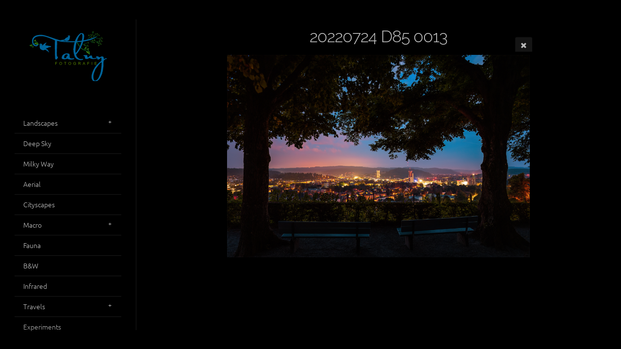

--- FILE ---
content_type: text/html; charset=utf-8
request_url: https://talny.photo/cityscapes/20220724-D85_0013/
body_size: 17649
content:
<!DOCTYPE html>
<!-- X3 website by www.photo.gallery -->
<html><head><meta charset="utf-8"><title>20220724 D85 0013</title><meta name="description" content="20220724 D85 0013 | Talny Fotografie"><meta name="viewport" content="width=device-width, initial-scale=1, shrink-to-fit=no"><link rel="canonical" href="http://talny.photo/cityscapes/20220724-D85_0013/"><link rel="dns-prefetch" href="//auth.photo.gallery"><link rel="dns-prefetch" href="//cdn.jsdelivr.net"><meta property="og:title" content="20220724 D85 0013"><meta property="og:description" content="20220724 D85 0013 | Talny Fotografie"><meta property="og:url" content="http://talny.photo/cityscapes/20220724-D85_0013/"><meta property="og:type" content="website"><meta property="og:updated_time" content="1687518086"><meta property="og:image" content="http://talny.photo/content/cityscapes/20220724-D85_0013.jpg"><meta property="og:image:type" content="image/jpeg"><meta property="og:image:width" content="4096" /><meta property="og:image:height" content="2731" /><link rel="icon" href="/content/custom/favicon/favicon.png"><link href="http://talny.photo/feed/" type="application/atom+xml" rel="alternate" title="Atom Feed"><script>
var css_counter = 0;
function imagevue_(){
	css_counter ++;
	if(css_counter === 1) imagevue();
};
function cssFail(){
	css_counter --;
	var l = document.createElement('link');
	l.onload = imagevue_;
	l.rel = 'stylesheet';
	l.id = 'black';
	l.href = '/app/public/css/3.34.2/x3.skin.black.css';
	document.getElementsByTagName('head')[0].appendChild(l);
}
</script><link rel="stylesheet" id="black" href="https://cdn.jsdelivr.net/npm/x3.photo.gallery@3.34.2/css/x3.skin.black.css" onerror="cssFail();"><link rel="preconnect" href="https://fonts.bunny.net"><link rel="stylesheet" href="https://fonts.bunny.net/css?family=Ubuntu:300,300italic,600,600italic|Raleway:300"><style id="default-fonts"><!-- body,h1,h2,h3,h4,h5,h6 {font-family: "Helvetica Neue",Helvetica,Roboto,Arial,sans-serif;} --></style><style id="logo"><!-- .logo {font-size: 2.125em; padding: 1em 0; margin-top: 0em;}.logo > img {width: 160px; margin: 0 auto;} --></style><style id="x3app"></style></head><body class="fa-loading initializing sidebar black clear x3-file slug-20220724-d85-0013 page-cityscapes-20220724-d85-0013" data-include=""><div class="x3-loader" title="loading"></div><div class="sb-site-container"><div><header class="header"><div class="nav-wrapper"><nav class="nav"><div class="logo-wrapper"><a href="/" class="logo  logo-image"><img src="/content/custom/logo/colored-optimized.svg" alt="Photo Gallery" /></a></div><ul class="menu slim"><li class="has-dropdown"><a href="/landscapes/" class="needsclick node">Landscapes</a><ul class="dropdown"><li><a href="/landscapes/forest/" class="needsclick">Forest</a></li><li><a href="/landscapes/lakes-rivers/" class="needsclick">Lakes, Rivers</a></li><li><a href="/landscapes/mist/" class="needsclick">Mist</a></li><li><a href="/landscapes/mountains/" class="needsclick">Mountains</a></li><li><a href="/landscapes/seasons/" class="needsclick">Seasons</a></li><li><a href="/landscapes/sunrise-sunset-moon/" class="needsclick">Sunrise, Sunset & Moon</a></li><li><a href="/landscapes/waterfalls/" class="needsclick">Waterfalls</a></li></ul></li><li><a href="https://astro.talny.photo/" class="needsclick no-ajax is-link" target="_blank">Deep Sky</a></li><li><a href="/milkyway/" class="needsclick">Milky Way</a></li><li><a href="/aerial/" class="needsclick">Aerial</a></li><li><a href="/cityscapes/" class="needsclick">Cityscapes</a></li><li class="has-dropdown"><a href="/macro/" class="needsclick node">Macro</a><ul class="dropdown"><li><a href="/macro/animals/" class="needsclick">Animals</a></li><li><a href="/macro/mushrooms/" class="needsclick">Mushrooms</a></li><li><a href="/macro/various/" class="needsclick">Various</a></li></ul></li><li><a href="/fauna/" class="needsclick">Fauna</a></li><li><a href="/bnw/" class="needsclick">B&W</a></li><li><a href="/infrared/" class="needsclick">Infrared</a></li><li class="has-dropdown"><a href="/travels/" class="needsclick node">Travels</a><ul class="dropdown"><li><a href="/travels/ireland_2019/" class="needsclick">Ireland 2019</a></li><li><a href="/travels/croatia_slovenia_2018/" class="needsclick">Croatia / Slovenia 2018</a></li><li><a href="/travels/scottland_2017/" class="needsclick">Scottland 2017</a></li></ul></li><li><a href="/experiments/" class="needsclick">Experiments</a></li></ul></nav></div></header><main class="main" id="content"><div class="module row file gallery"><div data-options="caption:" class="images clearfix context small-12 medium-10 large-8 small-centered columns narrower text-center frame x3-hover-icon-primary"><h1 class="title">20220724 D85 0013</h1><a href="../" class="file-back"></a><div class="gallery"><a class="item img-link item-link x3-popup" id="image-20220724-d85-0013" data-width="4096" data-height="2731" href="/cityscapes/20220724-D85_0013/" data-image="/content/cityscapes/20220724-D85_0013.jpg" data-title="20220724 D85 0013" data-description="" data-date="23 June 2023"><figure><div class="image-container" style="padding-bottom:66.6748046875%;"><img data-src="/content/cityscapes/20220724-D85_0013.jpg" alt="20220724 D85 0013"></div></figure></a></div></div></div></main></div></div><footer class="footer"><div class="icon-buttons hover-color hover-title"><a href="https://www.facebook.com/talia.kay.96/"></a><a href="https://www.instagram.com/talny.fotografie/"></a></div><p>&copy; 2025 <a href="/">talny.photo</a></p><script defer src="https://umami.hw25.cloud/script.js" data-website-id="412ee56d-e971-432f-b490-9756c1b4b451"></script><script src="https://rybbit.hw25.cloud/api/script.js" data-site-id="93e5a8dde3f7" defer></script><p class="x3-footer-link"><span data-nosnippet>X3 Online Portfolio by <a href="https://www.photo.gallery">www.photo.gallery</a></span></p></footer><script>
var x3_settings = {"title":"Talny Fotografie","label":null,"description":null,"date":null,"image":null,"seo":{"title":null,"description":null,"keywords":null,"robots":null},"link":{"url":null,"target":"auto","width":600,"height":500,"content":false,"popup_class":null},"menu":{"items":null,"type":"normal","width":320,"hide":false,"hide_children":false,"hide_children_mobile":false,"limit":0,"click_toggle":false,"nolink":false,"list":null,"carousel_amount":3,"carousel_items":"title,amount,preview,description","data_items":"contactform,hr,icon-buttons","crop":{"enabled":true,"crop":[3,2]},"classes":null},"body":null,"layout":{"items":"context,folders,gallery","disqus":false,"classes":null,"width":"width-default"},"context":{"items":"title,description,content","hide":false,"text_align":"context-left-header-center","classes":null,"width":"narrower","crop":{"enabled":true,"crop":[2,1]},"caption":{"enabled":false,"items":"title,date","hover":false,"align":"caption-bottom-left"}},"folders":{"hide":false,"items":"title,amount,folders_amount,description,preview","width":"width-default","sortby":"custom","sort":"asc","title_size":"small","assets":null,"text_align":"module-center","classes":"frame","limit":0,"split":{"enabled":false,"ratio":6,"invert":true},"crop":{"enabled":false,"crop":[3,2]},"caption":{"enabled":false,"items":"description","hover":false,"align":"caption-bottom-left"},"tooltip":{"enabled":false,"items":"title,description"},"layout":"grid","vertical":{"scrollnav":true,"horizontal_rule":true},"grid":{"use_width":false,"columns":"3,2,1","column_width":300,"space":-1},"justified":{"row_height":300,"space":10,"small_disabled":true},"columns":{"use_width":true,"column_width":300,"columns":3,"space":-1},"carousel":{"use_height":false,"amount":3,"target_height":300,"margin":1,"lazy":true,"interval":0,"show_timer":true,"background":false,"nav":true,"tabs":false,"tabs_position":"top","loop":true}},"gallery":{"hide":false,"items":"preview","width":"width-default","assets":null,"text_align":"module-center","classes":"frame,hover","sortby":"name","sort":"asc","title_size":"normal","limit":0,"clickable":true,"split":{"enabled":false,"ratio":6,"invert":true},"crop":{"enabled":false,"crop":[3,2]},"caption":{"enabled":false,"items":"title","hover":false,"align":"caption-bottom-left"},"tooltip":{"enabled":false,"items":"title,description"},"layout":"justified","vertical":{"scrollnav":true,"horizontal_rule":true},"grid":{"use_width":false,"columns":"3,2,1","column_width":300,"space":-1},"justified":{"row_height":300,"space":10,"small_disabled":false},"columns":{"use_width":true,"column_width":300,"columns":3,"space":-1},"slideshow":{"background":false,"menu_style":"menu-absolute-20","button_down":false,"button_down_remove":true,"hide_context":false,"hide_footer":false,"height":"100%","ratio":null,"nav":"none","fit":"cover","transition":"slide","transition_mobile_slide":true,"duration":500,"captions":false,"captions_hover":false,"loop":false,"autoplay":false,"interval":4000,"start_fullscreen":false,"toggle_play":true,"fullscreen_button":"auto","arrows":true,"click":true,"stopautoplayontouch":true,"keyboard":true,"swipe":true,"hash":false,"show_timer":true},"carousel":{"use_height":false,"amount":3,"target_height":300,"margin":1,"lazy":true,"interval":0,"show_timer":true,"background":false,"nav":true,"tabs":false,"tabs_position":"top","loop":true},"image":{"title":null,"title_include":"default","description":null,"description_include":"default","link":null,"link_target":"auto","popup_width":600,"popup_height":500},"embed":null},"content":null,"plugins":{"cart":{"enabled":false,"page_unique":false,"hide_cart":false,"panel_orders":false,"checkbox":true,"checkbox_hover":true,"select_mode":false,"popup_button":true,"gallery_buttons":true,"gallery_button_items":"select-mode,select-all,cart","show_cart":"first_empty","sort":"added","limit":0,"cart_custom":false,"cart_order":true,"order_form":true,"order_form_html":"<h2>Order</h2>\r\n<input type=\"text\" name=\"name\" placeholder=\"Name\" required>\r\n<input type=\"email\" name=\"email\" placeholder=\"Email\" required>\r\n<textarea rows=\"3\" name=\"message\" placeholder=\"Message\" required></textarea>","success_empty_cart":true,"success_close_cart":false,"cart_output":"paths","cart_download":false,"download_order_form":false,"download_include_paths":true},"breadcrumbs":{"enabled":false,"level":2},"chat":{"x3_control":true,"mobile":false,"load":false},"image_background":{"enabled":false,"src":null,"custom_height":true,"height":"80%","size":"cover","fixed":false,"position":"50% 50%","below_menu":true,"menu_style":"menu-absolute-20","page_meta_title":true,"page_meta_description":true,"page_meta_content":false,"page_meta_scrollfade":true,"button_down":false,"button_down_remove":true,"hide_context":false,"hide_footer":false},"background":{"enabled":false,"src":null,"color":null,"attach":"page","menu_style":null,"fixed":false,"size":"100%","repeat":"repeat","position":"50% 0%"},"video_background":{"src":null,"disable_mobile":false,"poster_mobile":null,"menu_style":"menu-absolute-20","height":100,"autoplay":true,"toggleplay":true,"loop":true,"muted":true,"button_down":false,"button_down_remove":true,"hide_context":false,"hide_footer":false},"fotomoto":{"enabled":false,"store_id":null,"enabled_page":false,"collection":null,"buy_button":true,"buy_button_text":"Buy","buy_button_popup":"mobile","mobile_disabled":true},"audioplayer":{"enabled":false,"autoplay":false,"loop":true,"volume":1,"shuffle":false,"disabled_mobile":true,"folders":true},"disqus":{"image":true},"pagenav":{"hide_root":true,"hide_has_children":false,"position":"fixed-bottom","autohide":true},"cookie_consent":{"enabled":true,"location":true,"inherit_font":true,"message":null,"dismiss":null,"link":null,"href":null},"panorama":{"enabled":false,"index":true,"title":true,"buttons":"deviceorientation,rotate,fullscreen","scene_nav":true,"scene_loop":true,"zoom":"auto","nav":true,"keyboard":true,"lookto_taps":1,"fullscreen_taps":2,"transition":"black","transition_duration":800,"transition_scale":0.03,"auto_open":false,"equirect_preview":true,"equirect_resize":true,"hide_interface":true,"hide_interface_timeout":3000,"show_interface_after_nav":true,"yaw":0,"pitch":0,"fov":1.2,"maxres_multiplier":1,"max_vfov":1.75,"max_hfov":0,"pitch_min":-90,"pitch_max":90,"reset_view":true,"autorotate_start":true,"autorotate_restart":false,"autorotate_idlemovement_timeout":2000,"autorotate_speed":0.03,"flat_tile_size":512,"flat_url_format":"l{z}/{y}/l{z}_{y}_{x}.jpg","flat_zero_padding":0,"flat_index_start":0,"flat_pin_levels":2}},"accounts":{"disqus_shortname":null},"style":{"styler":false,"layout":{"layout":"sidebar","fixed":"topbar-fixed-up","wide":false,"overlay":true},"skin":{"skin":"black","primary_color":"steelblue","clear":"clear"},"font":{"font":"Ubuntu:300,300italic,600,600italic|Raleway:300|topbar:uppercase,small"},"logo":{"enabled":true,"use_image":true,"title":"Photo Gallery","logo_3d":true,"logo_3d_synch":true,"link":null}},"settings":{"diagnostics":false,"cdn_core":true,"preload":"auto","lang":"en","auto_lang":true,"pagenav":true,"cdn_files":null,"base_url":null,"date_format":"timeago","timeago_locales":true,"hide_images":"double","prevent_context":false,"sitemap":true,"feed":true,"menu_manual":false,"menu_super":false,"menu_disabled":false,"image_extended":false,"image_noindex":false,"image_cachebuster":false},"popup":{"enabled":true,"auto_open":false,"click":"prev_next","transition":"glide","transition_custom":{"opacity":0.1,"x":0,"y":0,"rotate":-90,"scale":0.8,"easing":"easeOutElastic","duration":1000},"history":true,"loop":true,"zoomEl":true,"downloadEl":false,"shareEl":true,"playEl":true,"play_interval":5,"play_transition":"inherit","captionEl":true,"hide_caption":true,"caption_transition":true,"caption_style":"block","caption_align":"center-left","caption":{"title":false,"title_from_name":true,"filename":false,"filename_ext":false,"description":false,"date":false,"exif":true,"exif_items":"aperture,focal_length,exposure,iso","download":false,"download_text":"Download","map":false,"map_text":"Map"},"bgOpacity":0.95,"bg_color":"#000","bg_image":false},"toolbar":{"enabled":true,"enabled_mobile":false,"share_hover":true,"share_click":true,"show_label":true,"auto_hide":true,"overlay_fun":true,"top":65,"side":"auto","addthis":false,"items":"{\r\n  \"items\": [\r\n    {\r\n      \"id\": \"share\",\r\n      \"icon\": \"share\",\r\n      \"label\": \"Share\"\r\n    },\r\n    {\r\n      \"id\": \"facebook\",\r\n      \"icon\": \"facebook\",\r\n      \"label\": \"Share on Facebook\",\r\n      \"url\": \"https://www.facebook.com/sharer/sharer.php?u={{url}}\"\r\n    },\r\n    {\r\n      \"id\": \"twitter\",\r\n      \"icon\": \"twitter\",\r\n      \"label\": \"Tweet\",\r\n      \"url\": \"https://twitter.com/intent/tweet?text={{text}}&url={{url}}\"\r\n    },\r\n    {\r\n      \"id\": \"google\",\r\n      \"icon\": \"google-plus\",\r\n      \"label\": \"Share on Google +\",\r\n      \"url\": \"https://plus.google.com/share?url={{url}}\"\r\n    },\r\n    {\r\n      \"id\": \"pinterest\",\r\n      \"icon\": \"pinterest-p\",\r\n      \"label\": \"Pin it\",\r\n      \"url\": \"http://www.pinterest.com/pin/create/button/?url={{url}}&media={{image_url}}&description={{text}}\"\r\n    },\r\n    {\r\n      \"id\": \"linkedin\",\r\n      \"icon\": \"linkedin\",\r\n      \"label\": \"Share on Linkedin\",\r\n      \"url\": \"http://www.linkedin.com/shareArticle?mini=true&url={{url}}&title={{text}}\",\r\n      \"display\": \"overlay\"\r\n    },\r\n    {\r\n      \"id\": \"vkontakte\",\r\n      \"icon\": \"vk\",\r\n      \"label\": \"Share on vKontakte\",\r\n      \"url\": \"http://vk.com/share.php?url={{url}}\",\r\n      \"display\": \"overlay\"\r\n    },\r\n    {\r\n      \"id\": \"tumblr\",\r\n      \"icon\": \"tumblr\",\r\n      \"label\": \"Share on Tumblr\",\r\n      \"url\": \"http://www.tumblr.com/share?v=3&u={{url}}&t={{text}}&s=\",\r\n      \"display\": \"overlay\"\r\n    },\r\n    {\r\n      \"id\": \"mailto\",\r\n      \"icon\": \"envelope\",\r\n      \"label\": \"Share by Email\",\r\n      \"url\": \"mailto:?subject={{text}}&body=Hi,%0D%0A%0D%0A{{description}}%0D%0A{{url}}\",\r\n      \"color\": \"#00bcf2\",\r\n      \"display\": \"overlay|popup\"\r\n    },\r\n    {\r\n      \"id\": \"comment\",\r\n      \"icon\": \"comment\",\r\n      \"label\": \"Post Comment\"\r\n    }\r\n  ]\r\n}"},"x":1,"userx":false,"x3_version":"3.34.2","site_updated":1761309077,"site_json":false,"path":""};
var x3_page = {"title":"20220724 D85 0013","description":"20220724 D85 0013 | Talny Fotografie","type":"file","id":"p2fe09f","permalink":"/cityscapes/20220724-D85_0013/","canonical":"http://talny.photo/cityscapes/20220724-D85_0013/","file_path":"/content/cityscapes/20220724-D85_0013.jpg","preview_image_full":"http://talny.photo/content/cityscapes/20220724-D85_0013.jpg"};
function jsFail(){
	var s = document.createElement('script');
	s.type = 'text/javascript';
	s.onload = imagevue_;
	s.src = '/app/public/js/3.34.2/x3.min.js';
	document.getElementsByTagName('head')[0].appendChild(s);
}
</script><script src="https://cdn.jsdelivr.net/npm/jquery@3.6.0/dist/jquery.min.js"></script><script src="https://cdn.jsdelivr.net/npm/animejs@3.2.1/lib/anime.min.js"></script><script src="https://cdn.jsdelivr.net/npm/velocity-animate@1.0.1/velocity.min.js"></script><script src="https://cdn.jsdelivr.net/npm/velocity-animate@1.0.1/velocity.ui.min.js"></script><script src="https://cdn.jsdelivr.net/npm/string@3.3.3/dist/string.min.js"></script><script src="https://cdn.jsdelivr.net/npm/x3.photo.gallery@3.34.2/js/x3.min.js" onerror="jsFail()" onload="imagevue_();"></script></body></html>
<!-- X3 website by www.photo.gallery -->


--- FILE ---
content_type: image/svg+xml
request_url: https://talny.photo/content/custom/logo/colored-optimized.svg
body_size: 58028
content:
<?xml version="1.0" encoding="UTF-8"?>
<svg width="454.16" height="290.99" version="1.1" viewBox="0 0 454.16 290.99" xml:space="preserve" xmlns="http://www.w3.org/2000/svg" xmlns:cc="http://creativecommons.org/ns#" xmlns:dc="http://purl.org/dc/elements/1.1/" xmlns:rdf="http://www.w3.org/1999/02/22-rdf-syntax-ns#"><metadata><rdf:RDF><cc:Work rdf:about=""><dc:format>image/svg+xml</dc:format><dc:type rdf:resource="http://purl.org/dc/dcmitype/StillImage"/><dc:title/></cc:Work></rdf:RDF></metadata><defs><clipPath id="clipPath18"><path d="m0 800h800v-800h-800z"/></clipPath><clipPath id="clipPath140"><path d="m531.23 463.05c2.484-1.04 3.698-2.49 3.938-4.255-0.541 1.472-2.686 2.835-4.776 3.493-2.051-3.568 4.903-3.881 5.7-6.353 0.649 2.459-0.22 7.41-3.42 7.41-0.437 0-0.917-0.092-1.442-0.295"/></clipPath><radialGradient id="radialGradient150" cx="0" cy="0" r="1" gradientTransform="matrix(3.4336 0 0 -3.4336 533.15 459.64)" gradientUnits="userSpaceOnUse"><stop stop-color="#567e00" offset="0"/><stop stop-color="#11772d" offset="1"/></radialGradient><clipPath id="clipPath160"><path d="m530.24 463.66c0.816 0.643 1.728 1.131 2.679 1.559-0.551-0.657-1.304-0.986-1.872-1.611 0.717 0.035 1.262 0.34 2.191 0.036 0.519 0.821 1.174 1.428 1.431 2.668h-0.01c-1.914 0-4.578-0.499-4.419-2.652"/></clipPath><radialGradient id="radialGradient170" cx="0" cy="0" r="1" gradientTransform="matrix(1.8367 0 0 -1.8367 532.45 464.96)" gradientUnits="userSpaceOnUse"><stop stop-color="#567e00" offset="0"/><stop stop-color="#11772d" offset="1"/></radialGradient><clipPath id="clipPath180"><path d="m517.58 474.97c2.696 0.024 4.382-0.831 5.298-2.357-1.076 1.141-3.585 1.545-5.765 1.324-0.477-4.082 6.034-1.631 7.743-3.59-0.327 2.199-2.47 5.695-4.97 5.694-0.75 0-1.532-0.314-2.306-1.071"/></clipPath><radialGradient id="radialGradient190" cx="0" cy="0" r="1" gradientTransform="matrix(3.405 0 0 -3.405 520.97 473.19)" gradientUnits="userSpaceOnUse"><stop stop-color="#567e00" offset="0"/><stop stop-color="#11772d" offset="1"/></radialGradient><clipPath id="clipPath200"><path d="m516.43 475.14c0.495 0.915 1.142 1.723 1.847 2.492-0.248-0.822-0.811-1.422-1.086-2.218 0.647 0.311 1.027 0.808 2.002 0.895 0.153 0.959 0.514 1.776 0.263 3.017-1.761-0.752-4.023-2.263-3.026-4.186"/></clipPath><radialGradient id="radialGradient210" cx="0" cy="0" r="1" gradientTransform="matrix(1.8973 0 0 -1.8973 517.87 477.24)" gradientUnits="userSpaceOnUse"><stop stop-color="#567e00" offset="0"/><stop stop-color="#11772d" offset="1"/></radialGradient><clipPath id="clipPath220"><path d="m503.61 478.36c1.868 1.267 3.438 1.456 4.785 0.819-1.28 0.293-3.214-0.588-4.633-1.756 0.933-1.825 2.512-0.887 4.082 0.051 1.067 0.638 2.13 1.276 2.981 1.045-0.928 1.026-2.886 2.082-4.545 2.082-1.245 0-2.322-0.594-2.67-2.241"/></clipPath><radialGradient id="radialGradient230" cx="0" cy="0" r="1" gradientTransform="matrix(2.9543 0 0 -2.9543 507.22 478.5)" gradientUnits="userSpaceOnUse"><stop stop-color="#567e00" offset="0"/><stop stop-color="#11772d" offset="1"/></radialGradient><clipPath id="clipPath240"><path d="m502.73 477.95c-0.081 0.869-2e-3 1.73 0.131 2.593 0.209-0.685 0.096-1.365 0.274-2.05 0.305 0.519 0.339 1.042 0.972 1.554-0.335 0.739-0.461 1.478-1.211 2.224-0.878-1.341-1.752-3.445-0.166-4.321"/></clipPath><radialGradient id="radialGradient250" cx="0" cy="0" r="1" gradientTransform="matrix(1.7231 0 0 -1.7231 502.98 480.11)" gradientUnits="userSpaceOnUse"><stop stop-color="#567e00" offset="0"/><stop stop-color="#11772d" offset="1"/></radialGradient><clipPath id="clipPath260"><path d="m492.36 487.55c1.866 1.267 3.434 1.457 4.782 0.817-1.278 0.298-3.213-0.586-4.631-1.753 0.931-1.826 2.51-0.889 4.08 0.05 1.066 0.637 2.129 1.275 2.98 1.045-0.927 1.026-2.885 2.082-4.544 2.082-1.245 0-2.321-0.594-2.667-2.241"/></clipPath><radialGradient id="radialGradient270" cx="0" cy="0" r="1" gradientTransform="matrix(2.9539 0 0 -2.9539 495.96 487.68)" gradientUnits="userSpaceOnUse"><stop stop-color="#567e00" offset="0"/><stop stop-color="#11772d" offset="1"/></radialGradient><clipPath id="clipPath280"><path d="m491.47 487.14c-0.081 0.867-6e-3 1.73 0.127 2.592 0.21-0.685 0.095-1.366 0.273-2.049 0.306 0.519 0.342 1.042 0.976 1.552-0.336 0.742-0.463 1.478-1.214 2.226-0.878-1.343-1.752-3.446-0.162-4.321"/></clipPath><radialGradient id="radialGradient290" cx="0" cy="0" r="1" gradientTransform="matrix(1.7241 0 0 -1.7241 491.72 489.3)" gradientUnits="userSpaceOnUse"><stop stop-color="#567e00" offset="0"/><stop stop-color="#11772d" offset="1"/></radialGradient><clipPath id="clipPath300"><path d="m496.84 469.6c1.866 1.265 3.434 1.454 4.785 0.817-1.28 0.293-3.214-0.588-4.632-1.756 0.931-1.826 2.511-0.888 4.082 0.05 1.067 0.638 2.129 1.276 2.979 1.046-0.929 1.025-2.887 2.082-4.546 2.082-1.244 0-2.32-0.594-2.668-2.239"/></clipPath><radialGradient id="radialGradient310" cx="0" cy="0" r="1" gradientTransform="matrix(2.9547 0 0 -2.9547 500.45 469.73)" gradientUnits="userSpaceOnUse"><stop stop-color="#567e00" offset="0"/><stop stop-color="#11772d" offset="1"/></radialGradient><clipPath id="clipPath320"><path d="m495.96 469.18c-0.081 0.866-4e-3 1.729 0.129 2.593 0.209-0.686 0.097-1.367 0.275-2.051 0.302 0.52 0.339 1.042 0.973 1.555-0.335 0.739-0.461 1.477-1.213 2.224-0.877-1.343-1.753-3.444-0.164-4.321"/></clipPath><radialGradient id="radialGradient330" cx="0" cy="0" r="1" gradientTransform="matrix(1.7238 0 0 -1.7238 496.21 471.34)" gradientUnits="userSpaceOnUse"><stop stop-color="#567e00" offset="0"/><stop stop-color="#11772d" offset="1"/></radialGradient><clipPath id="clipPath340"><path d="m484.4 473.33c1.988 1.817 3.814 2.308 5.517 1.786-1.565 0.126-3.701-1.247-5.174-2.87 1.413-1.996 3.119-0.619 4.812 0.759 1.153 0.937 2.3 1.874 3.346 1.748-1.112 0.921-3.159 1.735-4.968 1.735-1.811 0-3.382-0.817-3.533-3.158"/></clipPath><radialGradient id="radialGradient350" cx="0" cy="0" r="1" gradientTransform="matrix(3.5309 0 0 -3.5309 488.66 473.87)" gradientUnits="userSpaceOnUse"><stop stop-color="#567e00" offset="0"/><stop stop-color="#11772d" offset="1"/></radialGradient><clipPath id="clipPath360"><path d="m483.43 472.69c-0.245 1.012-0.302 2.044-0.29 3.085 0.367-0.774 0.347-1.596 0.676-2.374 0.268 0.664 0.222 1.289 0.885 2.004-0.522 0.816-0.8 1.668-1.817 2.421-0.805-1.738-1.479-4.375 0.546-5.136"/></clipPath><radialGradient id="radialGradient370" cx="0" cy="0" r="1" gradientTransform="matrix(2.0361 0 0 -2.0361 483.4 475.26)" gradientUnits="userSpaceOnUse"><stop stop-color="#567e00" offset="0"/><stop stop-color="#11772d" offset="1"/></radialGradient><clipPath id="clipPath380"><path d="m485.74 466.96c2.485-1.041 3.697-2.492 3.941-4.258-0.541 1.473-2.689 2.836-4.78 3.494-2.045-3.569 4.902-3.88 5.701-6.352 0.648 2.459-0.221 7.411-3.421 7.411-0.436 0-0.916-0.092-1.441-0.295"/></clipPath><radialGradient id="radialGradient390" cx="0" cy="0" r="1" gradientTransform="matrix(3.4334 0 0 -3.4334 487.66 463.55)" gradientUnits="userSpaceOnUse"><stop stop-color="#567e00" offset="0"/><stop stop-color="#11772d" offset="1"/></radialGradient><clipPath id="clipPath400"><path d="m484.75 467.58c0.815 0.645 1.727 1.132 2.678 1.561-0.55-0.658-1.305-0.987-1.871-1.61 0.716 0.032 1.261 0.338 2.19 0.037 0.523 0.819 1.176 1.424 1.435 2.665h-0.016c-1.911 0-4.575-0.5-4.416-2.653"/></clipPath><radialGradient id="radialGradient410" cx="0" cy="0" r="1" gradientTransform="matrix(1.8369 0 0 -1.8369 486.96 468.88)" gradientUnits="userSpaceOnUse"><stop stop-color="#567e00" offset="0"/><stop stop-color="#11772d" offset="1"/></radialGradient><clipPath id="clipPath420"><path d="m513.1 444.07c2.484-1.042 3.698-2.49 3.939-4.257-0.54 1.474-2.687 2.835-4.777 3.493-2.049-3.565 4.903-3.879 5.697-6.351 0.65 2.458-0.219 7.41-3.419 7.409-0.436 0-0.915-0.092-1.44-0.294"/></clipPath><radialGradient id="radialGradient430" cx="0" cy="0" r="1" gradientTransform="matrix(3.4331 0 0 -3.4331 515.02 440.66)" gradientUnits="userSpaceOnUse"><stop stop-color="#567e00" offset="0"/><stop stop-color="#11772d" offset="1"/></radialGradient><clipPath id="clipPath440"><path d="m512.11 444.68c0.818 0.646 1.73 1.134 2.682 1.56-0.551-0.656-1.306-0.984-1.876-1.611 0.718 0.035 1.264 0.341 2.195 0.038 0.52 0.819 1.174 1.427 1.432 2.663h-0.041c-1.911 0-4.547-0.505-4.392-2.65"/></clipPath><radialGradient id="radialGradient450" cx="0" cy="0" r="1" gradientTransform="matrix(1.8373 0 0 -1.8373 514.32 445.98)" gradientUnits="userSpaceOnUse"><stop stop-color="#567e00" offset="0"/><stop stop-color="#11772d" offset="1"/></radialGradient><clipPath id="clipPath460"><path d="m497.2 444.61c2.486-1.043 3.697-2.492 3.939-4.256-0.542 1.472-2.69 2.834-4.778 3.491-2.048-3.565 4.905-3.878 5.698-6.35 0.65 2.458-0.219 7.41-3.419 7.41-0.436 0-0.915-0.092-1.44-0.295"/></clipPath><radialGradient id="radialGradient470" cx="0" cy="0" r="1" gradientTransform="matrix(3.4331 0 0 -3.4331 499.13 441.2)" gradientUnits="userSpaceOnUse"><stop stop-color="#567e00" offset="0"/><stop stop-color="#11772d" offset="1"/></radialGradient><clipPath id="clipPath480"><path d="m496.22 445.22c0.817 0.647 1.729 1.132 2.678 1.561-0.549-0.656-1.302-0.987-1.872-1.611 0.716 0.035 1.263 0.341 2.191 0.038 0.52 0.819 1.177 1.426 1.435 2.665-8e-3 1e-3 -0.017 1e-3 -0.025 1e-3 -1.914-1e-3 -4.566-0.503-4.407-2.654"/></clipPath><radialGradient id="radialGradient490" cx="0" cy="0" r="1" gradientTransform="matrix(1.8378 0 0 -1.8378 498.43 446.52)" gradientUnits="userSpaceOnUse"><stop stop-color="#567e00" offset="0"/><stop stop-color="#11772d" offset="1"/></radialGradient><clipPath id="clipPath500"><path d="m495.73 449.59c1.592 2.175 3.283 3.018 5.053 2.845-1.556-0.185-3.38-1.956-4.502-3.839 2.992-2.818 4.907 3.871 7.503 4.072-0.944 0.506-2.38 0.852-3.781 0.852-2.384 0-4.669-1.002-4.273-3.93"/></clipPath><radialGradient id="radialGradient510" cx="0" cy="0" r="1" gradientTransform="matrix(3.4843 0 0 -3.4843 499.73 450.71)" gradientUnits="userSpaceOnUse"><stop stop-color="#567e00" offset="0"/><stop stop-color="#11772d" offset="1"/></radialGradient><clipPath id="clipPath520"><path d="m494.9 448.77c-0.438 0.942-0.698 1.943-0.895 2.967 0.512-0.686 0.658-1.499 1.133-2.195 0.135 0.704-0.036 1.307 0.473 2.139-0.679 0.698-1.115 1.476-2.262 2.014-0.448-1.863-0.586-4.578 1.551-4.925"/></clipPath><radialGradient id="radialGradient530" cx="0" cy="0" r="1" gradientTransform="matrix(1.958 0 0 -1.958 494.35 451.23)" gradientUnits="userSpaceOnUse"><stop stop-color="#567e00" offset="0"/><stop stop-color="#11772d" offset="1"/></radialGradient><clipPath id="clipPath540"><path d="m530.31 450.34c2.482-1.042 3.698-2.493 3.937-4.256-0.539 1.472-2.684 2.834-4.776 3.493-2.046-3.567 4.903-3.878 5.698-6.352 0.651 2.459-0.219 7.41-3.418 7.41-0.436 0-0.916-0.092-1.441-0.295"/></clipPath><radialGradient id="radialGradient550" cx="0" cy="0" r="1" gradientTransform="matrix(3.4331 0 0 -3.4331 532.24 446.93)" gradientUnits="userSpaceOnUse"><stop stop-color="#567e00" offset="0"/><stop stop-color="#11772d" offset="1"/></radialGradient><clipPath id="clipPath560"><path d="m529.32 450.95c0.814 0.648 1.725 1.135 2.677 1.563-0.547-0.658-1.302-0.986-1.872-1.612 0.716 0.034 1.263 0.34 2.19 0.039 0.523 0.819 1.177 1.426 1.436 2.664-9e-3 1e-3 -0.017 1e-3 -0.026 1e-3 -1.913-1e-3 -4.563-0.502-4.405-2.655"/></clipPath><radialGradient id="radialGradient570" cx="0" cy="0" r="1" gradientTransform="matrix(1.8372 0 0 -1.8372 531.54 452.25)" gradientUnits="userSpaceOnUse"><stop stop-color="#567e00" offset="0"/><stop stop-color="#11772d" offset="1"/></radialGradient><clipPath id="clipPath580"><path d="m526.08 438.15c2.481-1.04 3.696-2.49 3.935-4.255-0.54 1.472-2.684 2.836-4.777 3.493-2.046-3.568 4.904-3.881 5.701-6.351 0.65 2.459-0.22 7.409-3.418 7.409-0.436 0-0.916-0.092-1.441-0.296"/></clipPath><radialGradient id="radialGradient590" cx="0" cy="0" r="1" gradientTransform="matrix(3.4333 0 0 -3.4333 528 434.74)" gradientUnits="userSpaceOnUse"><stop stop-color="#567e00" offset="0"/><stop stop-color="#11772d" offset="1"/></radialGradient><clipPath id="clipPath600"><path d="m525.09 438.77c0.813 0.644 1.729 1.13 2.678 1.559-0.551-0.655-1.306-0.986-1.874-1.61 0.718 0.033 1.262 0.341 2.192 0.038 0.52 0.819 1.174 1.425 1.434 2.665h-0.01c-1.915 0-4.581-0.496-4.42-2.652"/></clipPath><radialGradient id="radialGradient610" cx="0" cy="0" r="1" gradientTransform="matrix(1.8371 0 0 -1.8371 527.3 440.07)" gradientUnits="userSpaceOnUse"><stop stop-color="#567e00" offset="0"/><stop stop-color="#11772d" offset="1"/></radialGradient><clipPath id="clipPath620"><path d="m515.31 426.44c2.816-0.636 8.783 0.805 6.932 5.115-0.95-2.52-2.353-3.784-4.108-4.091 1.45 0.595 2.733 2.788 3.315 4.902-0.437 0.231-0.823 0.333-1.167 0.333-2.523-1e-3 -2.827-5.481-4.972-6.259"/></clipPath><radialGradient id="radialGradient630" cx="0" cy="0" r="1" gradientTransform="matrix(3.4279 0 0 -3.4279 518.95 429.5)" gradientUnits="userSpaceOnUse"><stop stop-color="#567e00" offset="0"/><stop stop-color="#11772d" offset="1"/></radialGradient><clipPath id="clipPath640"><path d="m522.82 432.57c0.675-0.79 1.195-1.684 1.66-2.62-0.68 0.525-1.036 1.267-1.681 1.812 0.058-0.714 0.387-1.25 0.118-2.19 0.837-0.489 1.468-1.121 2.718-1.335-0.068 1.834-0.613 4.348-2.55 4.348-0.086 0-0.174-5e-3 -0.265-0.015"/></clipPath><radialGradient id="radialGradient650" cx="0" cy="0" r="1" gradientTransform="matrix(1.8352 0 0 -1.8352 524.21 430.41)" gradientUnits="userSpaceOnUse"><stop stop-color="#567e00" offset="0"/><stop stop-color="#11772d" offset="1"/></radialGradient><clipPath id="clipPath660"><path d="m463.45 419.57c1.998-0.45 6.223 0.572 4.912 3.628-0.675-1.789-1.67-2.684-2.914-2.901 1.028 0.419 1.942 1.975 2.353 3.475-0.31 0.163-0.583 0.235-0.827 0.235-1.789-1e-3 -2.003-3.885-3.524-4.437"/></clipPath><radialGradient id="radialGradient670" cx="0" cy="0" r="1" gradientTransform="matrix(2.4296 0 0 -2.4296 466.03 421.74)" gradientUnits="userSpaceOnUse"><stop stop-color="#567e00" offset="0"/><stop stop-color="#11772d" offset="1"/></radialGradient><clipPath id="clipPath680"><path d="m468.77 423.92c0.477-0.562 0.845-1.194 1.171-1.856-0.478 0.372-0.73 0.897-1.189 1.285 0.043-0.508 0.276-0.888 0.084-1.552 0.595-0.346 1.041-0.795 1.926-0.948-0.048 1.301-0.433 3.082-1.805 3.082-0.06 0-0.123-4e-3 -0.187-0.011"/></clipPath><radialGradient id="radialGradient690" cx="0" cy="0" r="1" gradientTransform="matrix(1.3006 0 0 -1.3006 469.76 422.39)" gradientUnits="userSpaceOnUse"><stop stop-color="#567e00" offset="0"/><stop stop-color="#11772d" offset="1"/></radialGradient><clipPath id="clipPath700"><path d="m455.94 433.22c2.484-1.04 3.699-2.49 3.938-4.255-0.54 1.473-2.685 2.835-4.775 3.491-2.051-3.564 4.902-3.879 5.698-6.351 0.65 2.458-0.218 7.411-3.419 7.41-0.436 0-0.916-0.092-1.442-0.295"/></clipPath><radialGradient id="radialGradient710" cx="0" cy="0" r="1" gradientTransform="matrix(3.4331 0 0 -3.4331 457.87 429.81)" gradientUnits="userSpaceOnUse"><stop stop-color="#567e00" offset="0"/><stop stop-color="#11772d" offset="1"/></radialGradient><clipPath id="clipPath720"><path d="m454.96 433.83c0.811 0.645 1.726 1.132 2.676 1.559-0.548-0.657-1.303-0.983-1.869-1.61 0.714 0.033 1.26 0.34 2.188 0.037 0.523 0.819 1.177 1.427 1.435 2.667h-0.021c-1.914 0-4.569-0.501-4.409-2.653"/></clipPath><radialGradient id="radialGradient730" cx="0" cy="0" r="1" gradientTransform="matrix(1.8365 0 0 -1.8365 457.17 435.13)" gradientUnits="userSpaceOnUse"><stop stop-color="#567e00" offset="0"/><stop stop-color="#11772d" offset="1"/></radialGradient><clipPath id="clipPath740"><path d="m471.84 442.98c2.485-1.041 3.699-2.489 3.94-4.256-0.542 1.474-2.686 2.834-4.778 3.492-2.045-3.565 4.902-3.878 5.7-6.35 0.649 2.457-0.22 7.41-3.42 7.41-0.437 0-0.917-0.093-1.442-0.296"/></clipPath><radialGradient id="radialGradient750" cx="0" cy="0" r="1" gradientTransform="matrix(3.4329 0 0 -3.4329 473.76 439.57)" gradientUnits="userSpaceOnUse"><stop stop-color="#567e00" offset="0"/><stop stop-color="#11772d" offset="1"/></radialGradient><clipPath id="clipPath760"><path d="m470.85 443.59c0.817 0.647 1.73 1.134 2.68 1.561-0.549-0.656-1.304-0.985-1.873-1.611 0.718 0.035 1.262 0.34 2.192 0.038 0.521 0.819 1.176 1.426 1.434 2.663h-0.041c-1.911 0-4.546-0.505-4.392-2.651"/></clipPath><radialGradient id="radialGradient770" cx="0" cy="0" r="1" gradientTransform="matrix(1.8373 0 0 -1.8373 473.06 444.89)" gradientUnits="userSpaceOnUse"><stop stop-color="#567e00" offset="0"/><stop stop-color="#11772d" offset="1"/></radialGradient><clipPath id="clipPath780"><path d="m469.62 429.73c2.486-1.042 3.696-2.491 3.938-4.254-0.539 1.47-2.686 2.833-4.777 3.489-2.047-3.566 4.901-3.88 5.7-6.351 0.648 2.459-0.22 7.411-3.421 7.411-0.436 0-0.916-0.092-1.44-0.295"/></clipPath><radialGradient id="radialGradient790" cx="0" cy="0" r="1" gradientTransform="matrix(3.4338 0 0 -3.4338 471.54 426.32)" gradientUnits="userSpaceOnUse"><stop stop-color="#567e00" offset="0"/><stop stop-color="#11772d" offset="1"/></radialGradient><clipPath id="clipPath800"><path d="m468.63 430.34c0.812 0.644 1.727 1.13 2.676 1.559-0.545-0.657-1.301-0.985-1.87-1.61 0.716 0.033 1.262 0.338 2.191 0.038 0.521 0.817 1.176 1.426 1.434 2.665h-0.015c-1.914 0-4.574-0.499-4.416-2.652"/></clipPath><radialGradient id="radialGradient810" cx="0" cy="0" r="1" gradientTransform="matrix(1.8371 0 0 -1.8371 470.85 431.64)" gradientUnits="userSpaceOnUse"><stop stop-color="#567e00" offset="0"/><stop stop-color="#11772d" offset="1"/></radialGradient><clipPath id="clipPath820"><path d="m512.89 474.91c-1.132 2.442-1.051 4.331-0.042 5.799-0.591-1.455 0.076-3.906 1.178-5.801 3.916 1.254-1.012 6.171 0.07 8.535-2.43-1.568-5.579-6.835-1.206-8.533"/></clipPath><radialGradient id="radialGradient830" cx="0" cy="0" r="1" gradientTransform="matrix(3.4718 0 0 -3.4718 513.13 479.18)" gradientUnits="userSpaceOnUse"><stop stop-color="#567e00" offset="0"/><stop stop-color="#11772d" offset="1"/></radialGradient><clipPath id="clipPath840"><path d="m508.15 474.82c1.412-1.293 3.722-2.728 5.062-1.024-1.037 0.072-2.041 0.329-3.031 0.651 0.446 0.061 0.873 0.015 1.298-0.029 0.386-0.04 0.771-0.08 1.17-0.042-0.552 0.458-1.162 0.599-1.642 1.45-0.938-0.256-1.83-0.265-2.857-1.006"/></clipPath><radialGradient id="radialGradient850" cx="0" cy="0" r="1" gradientTransform="matrix(2.0469 0 0 -2.0469 510.68 474.42)" gradientUnits="userSpaceOnUse"><stop stop-color="#567e00" offset="0"/><stop stop-color="#11772d" offset="1"/></radialGradient><clipPath id="clipPath860"><path d="m490.5 445.42c-1.134 2.442-1.055 4.331-0.044 5.797-0.592-1.453 0.077-3.904 1.179-5.8 3.916 1.255-1.011 6.172 0.068 8.535-2.428-1.568-5.576-6.835-1.203-8.532"/></clipPath><radialGradient id="radialGradient870" cx="0" cy="0" r="1" gradientTransform="matrix(3.4721 0 0 -3.4721 490.75 449.69)" gradientUnits="userSpaceOnUse"><stop stop-color="#567e00" offset="0"/><stop stop-color="#11772d" offset="1"/></radialGradient><clipPath id="clipPath880"><path d="m485.76 445.33c1.415-1.295 3.723-2.73 5.063-1.027-1.04 0.072-2.044 0.329-3.032 0.653 0.446 0.06 0.872 0.016 1.298-0.029 0.386-0.041 0.772-0.081 1.172-0.043-0.553 0.459-1.163 0.6-1.645 1.451-0.937-0.254-1.828-0.263-2.856-1.005"/></clipPath><radialGradient id="radialGradient890" cx="0" cy="0" r="1" gradientTransform="matrix(2.0478 0 0 -2.0478 488.29 444.93)" gradientUnits="userSpaceOnUse"><stop stop-color="#567e00" offset="0"/><stop stop-color="#11772d" offset="1"/></radialGradient><clipPath id="clipPath900"><path d="m523.08 440.68c-1.134 2.443-1.052 4.33-0.042 5.797-0.591-1.451 0.075-3.905 1.177-5.799 3.916 1.256-1.009 6.169 0.07 8.532-2.431-1.566-5.579-6.834-1.205-8.53"/></clipPath><radialGradient id="radialGradient910" cx="0" cy="0" r="1" gradientTransform="matrix(3.4709 0 0 -3.4709 523.32 444.95)" gradientUnits="userSpaceOnUse"><stop stop-color="#567e00" offset="0"/><stop stop-color="#11772d" offset="1"/></radialGradient><clipPath id="clipPath920"><path d="m518.34 440.59c1.411-1.293 3.722-2.727 5.061-1.026-1.035 0.072-2.04 0.327-3.032 0.653 0.447 0.059 0.874 0.014 1.3-0.031 0.384-0.04 0.77-0.081 1.168-0.044-0.553 0.46-1.16 0.601-1.642 1.45-0.935-0.253-1.831-0.26-2.855-1.002"/></clipPath><radialGradient id="radialGradient930" cx="0" cy="0" r="1" gradientTransform="matrix(2.0459 0 0 -2.0459 520.87 440.19)" gradientUnits="userSpaceOnUse"><stop stop-color="#567e00" offset="0"/><stop stop-color="#11772d" offset="1"/></radialGradient><clipPath id="clipPath940"><path d="m525.35 450.99c-1.135 2.441-1.053 4.33-0.042 5.798-0.595-1.454 0.075-3.906 1.174-5.8 3.921 1.254-1.006 6.171 0.07 8.534-2.426-1.568-5.575-6.834-1.202-8.532"/></clipPath><radialGradient id="radialGradient950" cx="0" cy="0" r="1" gradientTransform="matrix(3.4721 0 0 -3.4721 525.59 455.25)" gradientUnits="userSpaceOnUse"><stop stop-color="#567e00" offset="0"/><stop stop-color="#11772d" offset="1"/></radialGradient><clipPath id="clipPath960"><path d="m520.6 450.89c1.416-1.296 3.726-2.73 5.065-1.028-1.038 0.073-2.039 0.328-3.029 0.654 0.444 0.059 0.868 0.015 1.293-0.029 0.386-0.041 0.773-0.082 1.176-0.044-0.554 0.458-1.164 0.6-1.647 1.449-0.936-0.254-1.829-0.262-2.858-1.002"/></clipPath><radialGradient id="radialGradient970" cx="0" cy="0" r="1" gradientTransform="matrix(2.0475 0 0 -2.0475 523.14 450.49)" gradientUnits="userSpaceOnUse"><stop stop-color="#567e00" offset="0"/><stop stop-color="#11772d" offset="1"/></radialGradient><clipPath id="clipPath980"><path d="m475.72 469.06c-1.136 2.439-1.054 4.33-0.045 5.796-0.591-1.453 0.075-3.904 1.178-5.8 3.916 1.257-1.009 6.172 0.068 8.534-2.428-1.568-5.575-6.835-1.201-8.53"/></clipPath><radialGradient id="radialGradient990" cx="0" cy="0" r="1" gradientTransform="matrix(3.4718 0 0 -3.4718 475.96 473.32)" gradientUnits="userSpaceOnUse"><stop stop-color="#567e00" offset="0"/><stop stop-color="#11772d" offset="1"/></radialGradient><clipPath id="clipPath1000"><path d="m470.98 468.96c1.412-1.295 3.722-2.728 5.063-1.025-1.038 0.07-2.041 0.328-3.034 0.65 0.446 0.061 0.875 0.016 1.301-0.028 0.385-0.04 0.77-0.08 1.168-0.042-0.548 0.459-1.16 0.601-1.643 1.45-0.937-0.256-1.829-0.263-2.855-1.005"/></clipPath><radialGradient id="radialGradient1010" cx="0" cy="0" r="1" gradientTransform="matrix(2.0469 0 0 -2.0469 473.51 468.56)" gradientUnits="userSpaceOnUse"><stop stop-color="#567e00" offset="0"/><stop stop-color="#11772d" offset="1"/></radialGradient><clipPath id="clipPath1020"><path d="m237.94 443.69c7.344-0.573 11.741-3.299 13.881-7.677-2.667 3.36-9.414 5.059-15.409 4.971-2.26-11.025 16.07-5.87 20.261-11.61-0.379 6.26-5.705 16.718-12.835 16.717-1.861-1e-3 -3.847-0.714-5.898-2.401"/></clipPath><radialGradient id="radialGradient1030" cx="0" cy="0" r="1" gradientTransform="matrix(9.3394 0 0 -9.3394 246.44 437.73)" gradientUnits="userSpaceOnUse"><stop stop-color="#567e00" offset="0"/><stop stop-color="#11772d" offset="1"/></radialGradient><clipPath id="clipPath1040"><path d="m234.84 444.43c1.563 2.377 3.518 4.423 5.62 6.354-0.863-2.182-2.539-3.678-3.483-5.794 1.836 0.703 2.991 1.968 5.66 1.98 0.651 2.575 1.832 4.713 1.439 8.158-4.98-1.636-11.504-5.224-9.236-10.698"/></clipPath><radialGradient id="radialGradient1050" cx="0" cy="0" r="1" gradientTransform="matrix(5.1241 0 0 -5.1241 239.26 449.78)" gradientUnits="userSpaceOnUse"><stop stop-color="#567e00" offset="0"/><stop stop-color="#11772d" offset="1"/></radialGradient><clipPath id="clipPath1060"><path d="m467.69 408.28c6.483-3.504 9.397-7.779 9.574-12.648-1.077 4.154-6.55 8.442-12.066 10.798-6.538-9.16 12.306-11.888 13.805-18.834 2.516 6.734 1.33 21.144-8.19 21.142-0.955 0-1.996-0.145-3.123-0.458"/></clipPath><radialGradient id="radialGradient1070" cx="0" cy="0" r="1" gradientTransform="matrix(9.4424 0 0 -9.4424 471.98 398.17)" gradientUnits="userSpaceOnUse"><stop stop-color="#567e00" offset="0"/><stop stop-color="#11772d" offset="1"/></radialGradient><clipPath id="clipPath1080"><path d="m465.16 410.22c2.393 1.538 5.015 2.618 7.717 3.525-1.676-1.638-3.815-2.33-5.533-3.88 0.607-0.033 1.178 0.012 1.747 0.056 1.27 0.099 2.54 0.197 4.227-0.543 1.64 2.09 3.587 3.566 4.627 6.873-0.903 0.091-1.871 0.147-2.857 0.147-4.708 0-9.802-1.279-9.928-6.178"/></clipPath><radialGradient id="radialGradient1090" cx="0" cy="0" r="1" gradientTransform="matrix(5.1569 0 0 -5.1569 471.55 412.88)" gradientUnits="userSpaceOnUse"><stop stop-color="#567e00" offset="0"/><stop stop-color="#11772d" offset="1"/></radialGradient><clipPath id="clipPath1100"><path d="m458.32 410c2.809 2.979 5.066 7.161 4.606 10.054 1.218-3.096 0.56-6.568-2.542-10.531 8.68 1.225 5.194 12.156 1.438 16.039 0.957-4.76-10.098-11.613-3.502-15.562"/></clipPath><radialGradient id="radialGradient1110" cx="0" cy="0" r="1" gradientTransform="matrix(6.6069 0 0 -6.6069 461.01 417.54)" gradientUnits="userSpaceOnUse"><stop stop-color="#567e00" offset="0"/><stop stop-color="#11772d" offset="1"/></radialGradient><clipPath id="clipPath1120"><path d="m221.11 432.02c-2.746-0.901-5.48-1.802-7.288-0.843 2.767-4.909 12.652-11.646 16.464-3.336-4.889-1.921-8.551-1.548-11.288 0.593 2.755-1.319 7.608-0.305 11.422 1.616-0.625 2.442-2.055 3.225-3.862 3.225-1.617 0-3.536-0.627-5.448-1.255"/></clipPath><radialGradient id="radialGradient1130" cx="0" cy="0" r="1" gradientTransform="matrix(6.7359 0 0 -6.7359 222.12 428.6)" gradientUnits="userSpaceOnUse"><stop stop-color="#567e00" offset="0"/><stop stop-color="#11772d" offset="1"/></radialGradient><clipPath id="clipPath1140"><path d="m230.88 422.52c-0.126 1.667 0.483 3.15 0.425 4.796-0.956-1.022-1.301-2.191-3.008-3.03 0.386-1.852 0.295-3.591 1.619-5.675 2.683 2.6 5.744 6.928 2.587 9.733-0.264-2.012-0.878-3.933-1.623-5.824"/></clipPath><radialGradient id="radialGradient1150" cx="0" cy="0" r="1" gradientTransform="matrix(3.9606 0 0 -3.9606 231.07 423.47)" gradientUnits="userSpaceOnUse"><stop stop-color="#567e00" offset="0"/><stop stop-color="#11772d" offset="1"/></radialGradient><clipPath id="clipPath1160"><path d="m0 800h800v-800h-800z"/></clipPath></defs><g transform="matrix(1.3333 0 0 -1.3333 -285.1 655.28)"><g clip-path="url(#clipPath18)"><g transform="translate(471.68 453.76)"><path d="m0 0c-0.228 3.747 2.844 5.936 6.104 8.251 3.305 2.366 6.727 4.805 6.535 9.061-0.011 0.288-0.255 0.514-0.544 0.499-0.291-0.012-0.518-0.256-0.499-0.545 0.17-3.69-2.877-5.86-6.105-8.164-3.341-2.38-6.795-4.841-6.536-9.163 0.018-0.29 0.266-0.509 0.556-0.494 0.28 0.02 0.504 0.269 0.489 0.555" fill="#11772d"/></g><g transform="translate(478 453.26)"><path d="m0 0c1.867-0.302 4.079-3.354 5.863-5.809 1.002-1.383 1.95-2.689 2.788-3.47 2.774-2.615 7.077-4.769 10.833-2.992 0.26 0.124 0.375 0.438 0.247 0.698-0.122 0.266-0.431 0.374-0.697 0.251-3.283-1.555-7.258 0.536-9.671 2.803-0.759 0.716-1.682 1.985-2.654 3.322-1.989 2.748-4.246 5.857-6.537 6.229-0.282 0.051-0.555-0.145-0.601-0.427-0.05-0.291 0.146-0.558 0.429-0.605" fill="#11772d"/></g><g transform="translate(494.07 458.98)"><path d="m0 0c-1.758 2.193 1.136 5.281 2.865 7.125l0.313 0.339c0.766 0.826 1.503 1.515 2.208 2.175 2.385 2.232 4.27 3.995 3.686 8.296-0.045 0.289-0.307 0.485-0.596 0.448-0.287-0.039-0.483-0.304-0.444-0.592 0.514-3.761-1.028-5.204-3.362-7.388-0.689-0.642-1.471-1.372-2.261-2.228l-0.313-0.334c-1.826-1.951-5.233-5.594-2.909-8.498 0.182-0.221 0.507-0.26 0.732-0.074 0.227 0.177 0.264 0.504 0.081 0.731" fill="#11772d"/></g><g transform="translate(497.29 467.62)"><path d="m0 0c-0.41 0.118-1.451 1.141-2.468 8.182l-0.03 0.241c-0.466 3.187-0.33 8.902 2.016 10.684 0.226 0.172 0.272 0.504 0.096 0.732-0.171 0.227-0.501 0.277-0.734 0.1-2.932-2.231-2.862-8.6-2.416-11.666l0.032-0.238c0.86-5.941 1.818-8.644 3.213-9.042 0.277-0.081 0.569 0.083 0.647 0.361 0.078 0.281-0.087 0.571-0.356 0.646" fill="#11772d"/></g><g transform="translate(503.5 463.02)"><path d="m0 0c11.59-5.228 20.28-5.553 25.837-0.958 0.221 0.182 0.252 0.516 0.067 0.741-0.177 0.219-0.509 0.249-0.729 0.068-5.227-4.318-13.552-3.949-24.746 1.106-0.265 0.114-0.575 1e-3 -0.691-0.262-0.124-0.263 0-0.572 0.262-0.695" fill="#11772d"/></g><g transform="translate(422.55 443.64)"><path d="m0 0c11.743-23.578 25.925-37.048 40.86-36.946 0.598-3e-3 1.08 0.493 1.071 1.095-8e-3 0.588-0.496 1.078-1.077 1.071-14.05-0.093-27.164 12.907-38.503 35.681l0.248-1.5c-0.281 0.537-0.993 2.137-1.527 1.885-0.537-0.278-1.343 0.144-1.072-0.385z" fill="#11772d"/></g><g transform="translate(498.13 459.13)"><path d="m0 0c0.709-0.548 1.162-1.609 1.602-2.637 0.199-0.465 0.407-0.945 0.632-1.363 1.802-3.387 3.969-7.255 6.81-10.332 3.944-4.262 11.024-8.341 17.256-7.233 0.286 0.051 0.472 0.324 0.425 0.608-0.051 0.286-0.325 0.475-0.608 0.424-5.587-0.993-12.431 2.721-16.301 6.908-2.763 2.987-4.884 6.786-6.657 10.115-0.209 0.384-0.395 0.822-0.597 1.288-0.483 1.146-0.995 2.339-1.916 3.049-0.234 0.178-0.561 0.138-0.744-0.095-0.174-0.227-0.131-0.553 0.098-0.732" fill="#11772d"/></g><g transform="translate(508.72 443.85)"><path d="m0 0c1.629 0.945 4.119 1.591 6.315 2.161 0.86 0.224 1.672 0.433 2.412 0.656 1.097 0.328 2.637 0.498 4.264 0.676 2.544 0.277 5.177 0.566 6.568 1.543 0.234 0.165 0.295 0.492 0.13 0.729-0.169 0.234-0.498 0.293-0.734 0.129-1.161-0.823-3.666-1.098-6.079-1.358-1.679-0.19-3.26-0.357-4.446-0.714-0.725-0.218-1.531-0.425-2.382-0.647-2.256-0.585-4.819-1.254-6.571-2.271-0.253-0.147-0.338-0.463-0.19-0.714 0.141-0.251 0.462-0.338 0.713-0.19" fill="#11772d"/></g><g transform="translate(521.58 434.31)"><path d="m0 0c-0.638 0.444-1.091 2.176-0.938 3.07 0.05 0.281-0.134 0.554-0.42 0.607-0.285 0.052-0.557-0.137-0.609-0.425-0.2-1.131 0.286-3.357 1.371-4.112 0.236-0.165 0.571-0.104 0.735 0.135 0.161 0.235 0.102 0.562-0.139 0.725" fill="#11772d"/></g><g transform="translate(438.69 443.95)"><path d="m0 0c0.818-0.374 1.495-1.306 2.15-2.208 0.299-0.404 0.608-0.828 0.926-1.19 2.515-2.893 5.49-6.179 8.955-8.539 4.792-3.269 12.61-5.656 18.44-3.175 0.258 0.109 0.383 0.417 0.274 0.687-0.118 0.265-0.426 0.389-0.693 0.275-5.222-2.221-12.717-0.137-17.433 3.075-3.362 2.295-6.278 5.52-8.749 8.366-0.295 0.328-0.576 0.715-0.876 1.12-0.735 1.006-1.497 2.054-2.551 2.542-0.265 0.12-0.575 6e-3 -0.702-0.258-0.119-0.258 0-0.572 0.259-0.695" fill="#11772d"/></g><g transform="translate(452.43 431.44)"><path d="m0 0c1.378 1.285 3.654 2.473 5.674 3.522 0.78 0.409 1.53 0.797 2.194 1.177 1.002 0.572 2.463 1.078 4.008 1.613 2.415 0.841 4.918 1.715 6.055 2.981 0.193 0.213 0.179 0.548-0.039 0.738-0.214 0.194-0.545 0.175-0.742-0.038-0.951-1.062-3.326-1.889-5.619-2.691-1.589-0.554-3.096-1.076-4.176-1.693-0.654-0.37-1.391-0.751-2.176-1.16-2.067-1.08-4.409-2.302-5.895-3.687-0.209-0.198-0.222-0.527-0.025-0.739 0.196-0.211 0.527-0.222 0.741-0.023" fill="#11772d"/></g><g transform="translate(467.11 425.02)"><path d="m0 0c-0.726 0.291-1.56 1.88-1.6 2.78-0.016 0.287-0.262 0.512-0.555 0.497-0.289-0.013-0.51-0.26-0.495-0.553 0.055-1.145 1.032-3.207 2.261-3.698 0.27-0.106 0.576 0.025 0.682 0.295 0.103 0.27-0.023 0.577-0.293 0.679" fill="#11772d"/></g><g transform="translate(491.69 441.34)"><path d="m0 0c0.229 0.448 0.671 0.813 1.138 1.194 0.504 0.416 1.022 0.841 1.381 1.444 0.579 0.94 1.065 2.483 0.793 3.658-0.068 0.279-0.348 0.455-0.627 0.389-0.286-0.064-0.456-0.347-0.39-0.626 0.168-0.737-0.122-1.973-0.667-2.883-0.273-0.443-0.698-0.797-1.157-1.173-0.528-0.437-1.08-0.888-1.404-1.531-0.132-0.254-0.026-0.57 0.228-0.701 0.256-0.134 0.572-0.029 0.705 0.229" fill="#11772d"/></g><g transform="translate(489.81 486.42)"><path d="m0 0c1.814-0.688 3.081-1.942 3.981-3.94 0.12-0.262 0.426-0.383 0.694-0.262 0.268 0.116 0.382 0.427 0.262 0.692-1.023 2.272-2.477 3.697-4.568 4.493-0.269 0.102-0.577-0.034-0.674-0.304-0.102-0.269 0.033-0.572 0.305-0.679" fill="#11772d"/></g><g transform="translate(478.2 467.2)"><path d="m0 0c0.343-1.068 1.388-2.017 2.666-2.416 0.281-0.087 0.575 0.067 0.658 0.344 0.083 0.279-0.067 0.569-0.347 0.657-0.788 0.247-1.71 0.879-1.982 1.735-0.089 0.278-0.382 0.425-0.662 0.337-0.276-0.088-0.426-0.383-0.333-0.657" fill="#11772d"/></g><g transform="translate(515.76 474.26)"><path d="m0 0c-0.239 0.162-0.566 0.094-0.73-0.146-6.947-10.563-20.598-14.682-33.423-16.039l-0.076-1.057c13.123 1.368 27.189 5.585 34.373 16.521 0.162 0.241 0.093 0.563-0.144 0.721" fill="#11772d"/></g><g transform="translate(390.16 468.78)"><path d="m0 0c-0.49 0.02-0.881 0.434-0.863 0.933 0.017 0.497 0.439 0.886 0.93 0.867 0.501-0.018 0.89-0.437 0.873-0.934-0.02-0.498-0.439-0.883-0.94-0.866m2.072 3.068c-2.651 2.056-5.289-0.099-5.289-0.099l-4.789 0.485s4.38-2.136 2.487-5.529c-1.174-2.099-4.864-2.649-8.081-4.312-3.22-1.656-7.499-7.61-7.499-7.61s-17.582-3.01-18.574-2.764l3.389-1.893-0.733-4.381 17.003 4.913s2.997-1.337 6.884-1.787l0.093-1.018-1.961-1.08 0.288-0.523 2.299 1.275-0.113 1.292c0.753-0.066 1.531-0.095 2.329-0.075l0.375-1.481-1.752-1.372 0.365-0.466 2.054 1.611-0.432 1.727c1.335 0.083 2.693 0.313 4.022 0.769 7.667 2.661 8.058 15.547 8.058 15.547s2.219 4.709-0.423 6.771" fill="#00649a"/></g><g transform="translate(263.66 432.7)"><path d="m0 0c0.364 0.521 1.084 0.639 1.599 0.276 0.516-0.371 0.64-1.088 0.276-1.607-0.368-0.518-1.087-0.639-1.604-0.272-0.515 0.367-0.636 1.085-0.271 1.603m-5.783 3.778s2.7-3.419 2.654-5.186c-0.05-1.775-1.803-13.179 2.843-17.667 4.641-4.493 13.765-7.342 17.124-4.3 3.357 3.042 10.894-2.895 13.1-4.459 2.203-1.561 8.628-8.218 8.628-8.218s-2.702 5.198-5.067 7.401c1.794-1.104 4.559-2.942 5.631-4.483 0 0-2.111 5.1-8.205 8.818 0 0 5.284-1.037 2.419 1.291-2.865 2.335-12.673 5.06-12.673 5.06s8.971-0.934 6.639 3.429c0 0 10.175-1.784 7.328 3.545 0 0 12.261-2.662 12.12 4.361 0 0-9.258 0.531-13.175 1.802-3.918 1.265-13.258 1.259-13.258 1.259s2.789 2.238 2.268 3.208c-0.516 0.965-2.71 0.417-2.71 0.417 1.894 1.266 6.689 6.052 6.466 8.698-0.1 1.219-8.31-4.129-8.917-4.591-3.307-2.539-7.634-5.534-8.827-9.757-0.684 2.465 0.129 4.637-1.514 6.879-1.429 1.955-4.002 3.387-6.465 3.031-0.406-0.06-4.141-1.86-4.061-1.902z" fill="#00649a"/></g><g transform="translate(328.61 344.94)"><path d="m0 0v12.005h8.1v-1.416h-6.511v-3.717h5.634v-1.418h-5.634v-5.454z" fill="#598400"/></g><g transform="translate(348.31 350.76)"><path d="m0 0c0-1.446 0.389-2.587 1.167-3.419s1.753-1.249 2.928-1.249c1.196 0 2.179 0.421 2.952 1.261 0.773 0.842 1.159 2.034 1.159 3.58 0 0.976-0.165 1.83-0.495 2.558-0.331 0.73-0.814 1.293-1.45 1.696-0.636 0.401-1.35 0.601-2.141 0.601-1.125 0-2.093-0.385-2.904-1.159-0.811-0.772-1.216-2.061-1.216-3.869m-1.638 0.024c0 1.994 0.535 3.553 1.605 4.68 1.07 1.128 2.452 1.692 4.144 1.692 1.109 0 2.107-0.264 2.997-0.793 0.891-0.531 1.569-1.269 2.036-2.216 0.467-0.949 0.7-2.022 0.7-3.223 0-1.218-0.245-2.306-0.737-3.268-0.491-0.961-1.188-1.688-2.089-2.183-0.9-0.494-1.872-0.74-2.915-0.74-1.13 0-2.141 0.273-3.03 0.818-0.89 0.546-1.565 1.292-2.023 2.236-0.459 0.945-0.688 1.944-0.688 2.997" fill="#598400"/></g><g transform="translate(371.65 344.94)"><path d="m0 0v10.589h-3.956v1.416h9.517v-1.416h-3.972v-10.589z" fill="#598400"/></g><g transform="translate(388.08 350.76)"><path d="m0 0c0-1.446 0.389-2.587 1.167-3.419s1.754-1.249 2.928-1.249c1.195 0 2.179 0.421 2.952 1.261 0.773 0.842 1.159 2.034 1.159 3.58 0 0.976-0.165 1.83-0.495 2.558-0.33 0.73-0.815 1.293-1.45 1.696-0.636 0.401-1.35 0.601-2.141 0.601-1.125 0-2.093-0.385-2.904-1.159-0.811-0.772-1.216-2.061-1.216-3.869m-1.638 0.024c0 1.994 0.535 3.553 1.605 4.68 1.07 1.128 2.452 1.692 4.144 1.692 1.109 0 2.108-0.264 2.997-0.793 0.891-0.531 1.57-1.269 2.036-2.216 0.466-0.949 0.7-2.022 0.7-3.223 0-1.218-0.245-2.306-0.738-3.268-0.49-0.961-1.187-1.688-2.087-2.183-0.901-0.494-1.873-0.74-2.916-0.74-1.13 0-2.14 0.273-3.03 0.818-0.89 0.546-1.565 1.292-2.023 2.236-0.459 0.945-0.688 1.944-0.688 2.997" fill="#598400"/></g><g transform="translate(413.97 349.65)"><path d="m0 0v1.409l5.086 9e-3v-4.455c-0.781-0.623-1.587-1.092-2.416-1.405-0.83-0.314-1.682-0.471-2.556-0.471-1.178 0-2.251 0.252-3.215 0.758-0.962 0.504-1.691 1.234-2.181 2.19-0.492 0.956-0.738 2.024-0.738 3.203 0 1.168 0.245 2.258 0.734 3.271 0.488 1.013 1.191 1.765 2.108 2.257 0.917 0.491 1.974 0.736 3.169 0.736 0.868 0 1.654-0.141 2.355-0.421 0.702-0.282 1.252-0.674 1.65-1.176 0.399-0.502 0.701-1.157 0.909-1.966l-1.432-0.391c-0.181 0.61-0.406 1.091-0.672 1.44-0.268 0.351-0.651 0.63-1.147 0.839-0.497 0.21-1.049 0.316-1.654 0.316-0.727 0-1.354-0.111-1.885-0.332-0.529-0.221-0.956-0.511-1.281-0.872-0.324-0.361-0.577-0.756-0.757-1.187-0.306-0.743-0.459-1.548-0.459-2.417 0-1.07 0.185-1.965 0.553-2.687 0.369-0.719 0.905-1.253 1.609-1.604 0.704-0.349 1.452-0.523 2.244-0.523 0.688 0 1.36 0.131 2.015 0.396s1.152 0.548 1.49 0.847v2.236z" fill="#598400"/></g><g transform="translate(431.4 351.65)"><path d="m0 0h3.415c0.727 0 1.294 0.075 1.703 0.226 0.409 0.149 0.721 0.389 0.935 0.721 0.212 0.329 0.318 0.688 0.318 1.076 0 0.567-0.206 1.035-0.618 1.4-0.412 0.366-1.064 0.549-1.953 0.549h-3.8zm-1.589-6.707v12.005h5.323c1.07 0 1.884-0.108 2.441-0.323s1.002-0.597 1.335-1.142c0.333-0.546 0.5-1.149 0.5-1.81 0-0.852-0.277-1.57-0.828-2.154s-1.403-0.956-2.555-1.114c0.421-0.202 0.739-0.401 0.958-0.598 0.464-0.426 0.903-0.957 1.319-1.596l2.088-3.268h-1.998l-1.589 2.497c-0.464 0.722-0.846 1.272-1.146 1.655-0.301 0.382-0.57 0.649-0.807 0.802s-0.479 0.26-0.725 0.32c-0.18 0.038-0.475 0.057-0.884 0.057h-1.843v-5.331z" fill="#598400"/></g><g transform="translate(452.43 349.87)"><path d="m0 0h4.071l-1.253 3.326c-0.381 1.009-0.667 1.839-0.851 2.489-0.154-0.771-0.369-1.535-0.648-2.293zm-3.463-4.93 4.609 12.005h1.713l4.913-12.005h-1.81l-1.4 3.636h-5.02l-1.319-3.636z" fill="#598400"/></g><g transform="translate(469.94 344.94)"><path d="m0 0v12.005h8.102v-1.416h-6.513v-3.717h5.636v-1.418h-5.636v-5.454z" fill="#598400"/></g><path d="m488.76 356.95h1.589v-12.005h-1.589z" fill="#598400"/><g transform="translate(501.57 344.94)"><path d="m0 0v12.005h8.683v-1.416h-7.094v-3.677h6.642v-1.408h-6.642v-4.087h7.373v-1.417z" fill="#598400"/></g><g transform="translate(512.9 373.83)"><path d="m0 0c-6.526-2.612-12.439-3.917-17.733-3.917-5.655 0-10.804 1.487-15.447 4.461-1.595 0.29-3.407-0.253-5.438-1.631-2.248-1.452-3.952-2.175-5.11-2.175-1.308-0.219-2.428-0.327-3.372-0.327-3.482 0-5.694 1.232-6.632 3.698-0.148 1.522-0.293 3.043-0.438 4.569-0.291 1.883-0.978 3.223-2.07 4.024-0.794 0.072-1.484 0.218-2.065 0.435-1.521 0.653-2.502 1.667-2.935 3.044 5.511 1.089 10.693 1.486 15.552 1.196 1.451-0.65 2.25-2.608 2.395-5.872 0.219-2.975 0.833-4.459 1.848-4.459 0.653 0 1.632 0.395 2.937 1.196 3.842 4.856 7.793 7.288 11.855 7.288 0.722 0 1.485-0.038 2.286-0.109 0.797-0.871 1.483-2.975 2.066-6.307 0.507-2.686 1.848-4.352 4.025-5.005 1.16-0.145 2.32-0.218 3.48-0.218 4.569 0 9.17 1.049 13.813 3.155z" fill="#00649a"/></g></g><g clip-path="url(#clipPath140)"><path d="m531.23 463.05c2.484-1.04 3.698-2.49 3.938-4.255-0.541 1.472-2.686 2.835-4.776 3.493-2.051-3.568 4.903-3.881 5.7-6.353 0.649 2.459-0.22 7.41-3.42 7.41-0.437 0-0.917-0.092-1.442-0.295" fill="url(#radialGradient150)"/></g><g clip-path="url(#clipPath160)"><path d="m530.24 463.66c0.816 0.643 1.728 1.131 2.679 1.559-0.551-0.657-1.304-0.986-1.872-1.611 0.717 0.035 1.262 0.34 2.191 0.036 0.519 0.821 1.174 1.428 1.431 2.668h-0.01c-1.914 0-4.578-0.499-4.419-2.652" fill="url(#radialGradient170)"/></g><g clip-path="url(#clipPath180)"><path d="m517.58 474.97c2.696 0.024 4.382-0.831 5.298-2.357-1.076 1.141-3.585 1.545-5.765 1.324-0.477-4.082 6.034-1.631 7.743-3.59-0.327 2.199-2.47 5.695-4.97 5.694-0.75 0-1.532-0.314-2.306-1.071" fill="url(#radialGradient190)"/></g><g clip-path="url(#clipPath200)"><path d="m516.43 475.14c0.495 0.915 1.142 1.723 1.847 2.492-0.248-0.822-0.811-1.422-1.086-2.218 0.647 0.311 1.027 0.808 2.002 0.895 0.153 0.959 0.514 1.776 0.263 3.017-1.761-0.752-4.023-2.263-3.026-4.186" fill="url(#radialGradient210)"/></g><g clip-path="url(#clipPath220)"><path d="m503.61 478.36c1.868 1.267 3.438 1.456 4.785 0.819-1.28 0.293-3.214-0.588-4.633-1.756 0.933-1.825 2.512-0.887 4.082 0.051 1.067 0.638 2.13 1.276 2.981 1.045-0.928 1.026-2.886 2.082-4.545 2.082-1.245 0-2.322-0.594-2.67-2.241" fill="url(#radialGradient230)"/></g><g clip-path="url(#clipPath240)"><path d="m502.73 477.95c-0.081 0.869-2e-3 1.73 0.131 2.593 0.209-0.685 0.096-1.365 0.274-2.05 0.305 0.519 0.339 1.042 0.972 1.554-0.335 0.739-0.461 1.478-1.211 2.224-0.878-1.341-1.752-3.445-0.166-4.321" fill="url(#radialGradient250)"/></g><g clip-path="url(#clipPath260)"><path d="m492.36 487.55c1.866 1.267 3.434 1.457 4.782 0.817-1.278 0.298-3.213-0.586-4.631-1.753 0.931-1.826 2.51-0.889 4.08 0.05 1.066 0.637 2.129 1.275 2.98 1.045-0.927 1.026-2.885 2.082-4.544 2.082-1.245 0-2.321-0.594-2.667-2.241" fill="url(#radialGradient270)"/></g><g clip-path="url(#clipPath280)"><path d="m491.47 487.14c-0.081 0.867-6e-3 1.73 0.127 2.592 0.21-0.685 0.095-1.366 0.273-2.049 0.306 0.519 0.342 1.042 0.976 1.552-0.336 0.742-0.463 1.478-1.214 2.226-0.878-1.343-1.752-3.446-0.162-4.321" fill="url(#radialGradient290)"/></g><g clip-path="url(#clipPath300)"><path d="m496.84 469.6c1.866 1.265 3.434 1.454 4.785 0.817-1.28 0.293-3.214-0.588-4.632-1.756 0.931-1.826 2.511-0.888 4.082 0.05 1.067 0.638 2.129 1.276 2.979 1.046-0.929 1.025-2.887 2.082-4.546 2.082-1.244 0-2.32-0.594-2.668-2.239" fill="url(#radialGradient310)"/></g><g clip-path="url(#clipPath320)"><path d="m495.96 469.18c-0.081 0.866-4e-3 1.729 0.129 2.593 0.209-0.686 0.097-1.367 0.275-2.051 0.302 0.52 0.339 1.042 0.973 1.555-0.335 0.739-0.461 1.477-1.213 2.224-0.877-1.343-1.753-3.444-0.164-4.321" fill="url(#radialGradient330)"/></g><g clip-path="url(#clipPath340)"><path d="m484.4 473.33c1.988 1.817 3.814 2.308 5.517 1.786-1.565 0.126-3.701-1.247-5.174-2.87 1.413-1.996 3.119-0.619 4.812 0.759 1.153 0.937 2.3 1.874 3.346 1.748-1.112 0.921-3.159 1.735-4.968 1.735-1.811 0-3.382-0.817-3.533-3.158" fill="url(#radialGradient350)"/></g><g clip-path="url(#clipPath360)"><path d="m483.43 472.69c-0.245 1.012-0.302 2.044-0.29 3.085 0.367-0.774 0.347-1.596 0.676-2.374 0.268 0.664 0.222 1.289 0.885 2.004-0.522 0.816-0.8 1.668-1.817 2.421-0.805-1.738-1.479-4.375 0.546-5.136" fill="url(#radialGradient370)"/></g><g clip-path="url(#clipPath380)"><path d="m485.74 466.96c2.485-1.041 3.697-2.492 3.941-4.258-0.541 1.473-2.689 2.836-4.78 3.494-2.045-3.569 4.902-3.88 5.701-6.352 0.648 2.459-0.221 7.411-3.421 7.411-0.436 0-0.916-0.092-1.441-0.295" fill="url(#radialGradient390)"/></g><g clip-path="url(#clipPath400)"><path d="m484.75 467.58c0.815 0.645 1.727 1.132 2.678 1.561-0.55-0.658-1.305-0.987-1.871-1.61 0.716 0.032 1.261 0.338 2.19 0.037 0.523 0.819 1.176 1.424 1.435 2.665h-0.016c-1.911 0-4.575-0.5-4.416-2.653" fill="url(#radialGradient410)"/></g><g clip-path="url(#clipPath420)"><path d="m513.1 444.07c2.484-1.042 3.698-2.49 3.939-4.257-0.54 1.474-2.687 2.835-4.777 3.493-2.049-3.565 4.903-3.879 5.697-6.351 0.65 2.458-0.219 7.41-3.419 7.409-0.436 0-0.915-0.092-1.44-0.294" fill="url(#radialGradient430)"/></g><g clip-path="url(#clipPath440)"><path d="m512.11 444.68c0.818 0.646 1.73 1.134 2.682 1.56-0.551-0.656-1.306-0.984-1.876-1.611 0.718 0.035 1.264 0.341 2.195 0.038 0.52 0.819 1.174 1.427 1.432 2.663h-0.041c-1.911 0-4.547-0.505-4.392-2.65" fill="url(#radialGradient450)"/></g><g clip-path="url(#clipPath460)"><path d="m497.2 444.61c2.486-1.043 3.697-2.492 3.939-4.256-0.542 1.472-2.69 2.834-4.778 3.491-2.048-3.565 4.905-3.878 5.698-6.35 0.65 2.458-0.219 7.41-3.419 7.41-0.436 0-0.915-0.092-1.44-0.295" fill="url(#radialGradient470)"/></g><g clip-path="url(#clipPath480)"><path d="m496.22 445.22c0.817 0.647 1.729 1.132 2.678 1.561-0.549-0.656-1.302-0.987-1.872-1.611 0.716 0.035 1.263 0.341 2.191 0.038 0.52 0.819 1.177 1.426 1.435 2.665-8e-3 1e-3 -0.017 1e-3 -0.025 1e-3 -1.914-1e-3 -4.566-0.503-4.407-2.654" fill="url(#radialGradient490)"/></g><g clip-path="url(#clipPath500)"><path d="m495.73 449.59c1.592 2.175 3.283 3.018 5.053 2.845-1.556-0.185-3.38-1.956-4.502-3.839 2.992-2.818 4.907 3.871 7.503 4.072-0.944 0.506-2.38 0.852-3.781 0.852-2.384 0-4.669-1.002-4.273-3.93" fill="url(#radialGradient510)"/></g><g clip-path="url(#clipPath520)"><path d="m494.9 448.77c-0.438 0.942-0.698 1.943-0.895 2.967 0.512-0.686 0.658-1.499 1.133-2.195 0.135 0.704-0.036 1.307 0.473 2.139-0.679 0.698-1.115 1.476-2.262 2.014-0.448-1.863-0.586-4.578 1.551-4.925" fill="url(#radialGradient530)"/></g><g clip-path="url(#clipPath540)"><path d="m530.31 450.34c2.482-1.042 3.698-2.493 3.937-4.256-0.539 1.472-2.684 2.834-4.776 3.493-2.046-3.567 4.903-3.878 5.698-6.352 0.651 2.459-0.219 7.41-3.418 7.41-0.436 0-0.916-0.092-1.441-0.295" fill="url(#radialGradient550)"/></g><g clip-path="url(#clipPath560)"><path d="m529.32 450.95c0.814 0.648 1.725 1.135 2.677 1.563-0.547-0.658-1.302-0.986-1.872-1.612 0.716 0.034 1.263 0.34 2.19 0.039 0.523 0.819 1.177 1.426 1.436 2.664-9e-3 1e-3 -0.017 1e-3 -0.026 1e-3 -1.913-1e-3 -4.563-0.502-4.405-2.655" fill="url(#radialGradient570)"/></g><g clip-path="url(#clipPath580)"><path d="m526.08 438.15c2.481-1.04 3.696-2.49 3.935-4.255-0.54 1.472-2.684 2.836-4.777 3.493-2.046-3.568 4.904-3.881 5.701-6.351 0.65 2.459-0.22 7.409-3.418 7.409-0.436 0-0.916-0.092-1.441-0.296" fill="url(#radialGradient590)"/></g><g clip-path="url(#clipPath600)"><path d="m525.09 438.77c0.813 0.644 1.729 1.13 2.678 1.559-0.551-0.655-1.306-0.986-1.874-1.61 0.718 0.033 1.262 0.341 2.192 0.038 0.52 0.819 1.174 1.425 1.434 2.665h-0.01c-1.915 0-4.581-0.496-4.42-2.652" fill="url(#radialGradient610)"/></g><g clip-path="url(#clipPath620)"><path d="m515.31 426.44c2.816-0.636 8.783 0.805 6.932 5.115-0.95-2.52-2.353-3.784-4.108-4.091 1.45 0.595 2.733 2.788 3.315 4.902-0.437 0.231-0.823 0.333-1.167 0.333-2.523-1e-3 -2.827-5.481-4.972-6.259" fill="url(#radialGradient630)"/></g><g clip-path="url(#clipPath640)"><path d="m522.82 432.57c0.675-0.79 1.195-1.684 1.66-2.62-0.68 0.525-1.036 1.267-1.681 1.812 0.058-0.714 0.387-1.25 0.118-2.19 0.837-0.489 1.468-1.121 2.718-1.335-0.068 1.834-0.613 4.348-2.55 4.348-0.086 0-0.174-5e-3 -0.265-0.015" fill="url(#radialGradient650)"/></g><g clip-path="url(#clipPath660)"><path d="m463.45 419.57c1.998-0.45 6.223 0.572 4.912 3.628-0.675-1.789-1.67-2.684-2.914-2.901 1.028 0.419 1.942 1.975 2.353 3.475-0.31 0.163-0.583 0.235-0.827 0.235-1.789-1e-3 -2.003-3.885-3.524-4.437" fill="url(#radialGradient670)"/></g><g clip-path="url(#clipPath680)"><path d="m468.77 423.92c0.477-0.562 0.845-1.194 1.171-1.856-0.478 0.372-0.73 0.897-1.189 1.285 0.043-0.508 0.276-0.888 0.084-1.552 0.595-0.346 1.041-0.795 1.926-0.948-0.048 1.301-0.433 3.082-1.805 3.082-0.06 0-0.123-4e-3 -0.187-0.011" fill="url(#radialGradient690)"/></g><g clip-path="url(#clipPath700)"><path d="m455.94 433.22c2.484-1.04 3.699-2.49 3.938-4.255-0.54 1.473-2.685 2.835-4.775 3.491-2.051-3.564 4.902-3.879 5.698-6.351 0.65 2.458-0.218 7.411-3.419 7.41-0.436 0-0.916-0.092-1.442-0.295" fill="url(#radialGradient710)"/></g><g clip-path="url(#clipPath720)"><path d="m454.96 433.83c0.811 0.645 1.726 1.132 2.676 1.559-0.548-0.657-1.303-0.983-1.869-1.61 0.714 0.033 1.26 0.34 2.188 0.037 0.523 0.819 1.177 1.427 1.435 2.667h-0.021c-1.914 0-4.569-0.501-4.409-2.653" fill="url(#radialGradient730)"/></g><g clip-path="url(#clipPath740)"><path d="m471.84 442.98c2.485-1.041 3.699-2.489 3.94-4.256-0.542 1.474-2.686 2.834-4.778 3.492-2.045-3.565 4.902-3.878 5.7-6.35 0.649 2.457-0.22 7.41-3.42 7.41-0.437 0-0.917-0.093-1.442-0.296" fill="url(#radialGradient750)"/></g><g clip-path="url(#clipPath760)"><path d="m470.85 443.59c0.817 0.647 1.73 1.134 2.68 1.561-0.549-0.656-1.304-0.985-1.873-1.611 0.718 0.035 1.262 0.34 2.192 0.038 0.521 0.819 1.176 1.426 1.434 2.663h-0.041c-1.911 0-4.546-0.505-4.392-2.651" fill="url(#radialGradient770)"/></g><g clip-path="url(#clipPath780)"><path d="m469.62 429.73c2.486-1.042 3.696-2.491 3.938-4.254-0.539 1.47-2.686 2.833-4.777 3.489-2.047-3.566 4.901-3.88 5.7-6.351 0.648 2.459-0.22 7.411-3.421 7.411-0.436 0-0.916-0.092-1.44-0.295" fill="url(#radialGradient790)"/></g><g clip-path="url(#clipPath800)"><path d="m468.63 430.34c0.812 0.644 1.727 1.13 2.676 1.559-0.545-0.657-1.301-0.985-1.87-1.61 0.716 0.033 1.262 0.338 2.191 0.038 0.521 0.817 1.176 1.426 1.434 2.665h-0.015c-1.914 0-4.574-0.499-4.416-2.652" fill="url(#radialGradient810)"/></g><g clip-path="url(#clipPath820)"><path d="m512.89 474.91c-1.132 2.442-1.051 4.331-0.042 5.799-0.591-1.455 0.076-3.906 1.178-5.801 3.916 1.254-1.012 6.171 0.07 8.535-2.43-1.568-5.579-6.835-1.206-8.533" fill="url(#radialGradient830)"/></g><g clip-path="url(#clipPath840)"><path d="m508.15 474.82c1.412-1.293 3.722-2.728 5.062-1.024-1.037 0.072-2.041 0.329-3.031 0.651 0.446 0.061 0.873 0.015 1.298-0.029 0.386-0.04 0.771-0.08 1.17-0.042-0.552 0.458-1.162 0.599-1.642 1.45-0.938-0.256-1.83-0.265-2.857-1.006" fill="url(#radialGradient850)"/></g><g clip-path="url(#clipPath860)"><path d="m490.5 445.42c-1.134 2.442-1.055 4.331-0.044 5.797-0.592-1.453 0.077-3.904 1.179-5.8 3.916 1.255-1.011 6.172 0.068 8.535-2.428-1.568-5.576-6.835-1.203-8.532" fill="url(#radialGradient870)"/></g><g clip-path="url(#clipPath880)"><path d="m485.76 445.33c1.415-1.295 3.723-2.73 5.063-1.027-1.04 0.072-2.044 0.329-3.032 0.653 0.446 0.06 0.872 0.016 1.298-0.029 0.386-0.041 0.772-0.081 1.172-0.043-0.553 0.459-1.163 0.6-1.645 1.451-0.937-0.254-1.828-0.263-2.856-1.005" fill="url(#radialGradient890)"/></g><g clip-path="url(#clipPath900)"><path d="m523.08 440.68c-1.134 2.443-1.052 4.33-0.042 5.797-0.591-1.451 0.075-3.905 1.177-5.799 3.916 1.256-1.009 6.169 0.07 8.532-2.431-1.566-5.579-6.834-1.205-8.53" fill="url(#radialGradient910)"/></g><g clip-path="url(#clipPath920)"><path d="m518.34 440.59c1.411-1.293 3.722-2.727 5.061-1.026-1.035 0.072-2.04 0.327-3.032 0.653 0.447 0.059 0.874 0.014 1.3-0.031 0.384-0.04 0.77-0.081 1.168-0.044-0.553 0.46-1.16 0.601-1.642 1.45-0.935-0.253-1.831-0.26-2.855-1.002" fill="url(#radialGradient930)"/></g><g clip-path="url(#clipPath940)"><path d="m525.35 450.99c-1.135 2.441-1.053 4.33-0.042 5.798-0.595-1.454 0.075-3.906 1.174-5.8 3.921 1.254-1.006 6.171 0.07 8.534-2.426-1.568-5.575-6.834-1.202-8.532" fill="url(#radialGradient950)"/></g><g clip-path="url(#clipPath960)"><path d="m520.6 450.89c1.416-1.296 3.726-2.73 5.065-1.028-1.038 0.073-2.039 0.328-3.029 0.654 0.444 0.059 0.868 0.015 1.293-0.029 0.386-0.041 0.773-0.082 1.176-0.044-0.554 0.458-1.164 0.6-1.647 1.449-0.936-0.254-1.829-0.262-2.858-1.002" fill="url(#radialGradient970)"/></g><g clip-path="url(#clipPath980)"><path d="m475.72 469.06c-1.136 2.439-1.054 4.33-0.045 5.796-0.591-1.453 0.075-3.904 1.178-5.8 3.916 1.257-1.009 6.172 0.068 8.534-2.428-1.568-5.575-6.835-1.201-8.53" fill="url(#radialGradient990)"/></g><g clip-path="url(#clipPath1000)"><path d="m470.98 468.96c1.412-1.295 3.722-2.728 5.063-1.025-1.038 0.07-2.041 0.328-3.034 0.65 0.446 0.061 0.875 0.016 1.301-0.028 0.385-0.04 0.77-0.08 1.168-0.042-0.548 0.459-1.16 0.601-1.643 1.45-0.937-0.256-1.829-0.263-2.855-1.005" fill="url(#radialGradient1010)"/></g><g clip-path="url(#clipPath1020)"><path d="m237.94 443.69c7.344-0.573 11.741-3.299 13.881-7.677-2.667 3.36-9.414 5.059-15.409 4.971-2.26-11.025 16.07-5.87 20.261-11.61-0.379 6.26-5.705 16.718-12.835 16.717-1.861-1e-3 -3.847-0.714-5.898-2.401" fill="url(#radialGradient1030)"/></g><g clip-path="url(#clipPath1040)"><path d="m234.84 444.43c1.563 2.377 3.518 4.423 5.62 6.354-0.863-2.182-2.539-3.678-3.483-5.794 1.836 0.703 2.991 1.968 5.66 1.98 0.651 2.575 1.832 4.713 1.439 8.158-4.98-1.636-11.504-5.224-9.236-10.698" fill="url(#radialGradient1050)"/></g><g clip-path="url(#clipPath1060)"><path d="m467.69 408.28c6.483-3.504 9.397-7.779 9.574-12.648-1.077 4.154-6.55 8.442-12.066 10.798-6.538-9.16 12.306-11.888 13.805-18.834 2.516 6.734 1.33 21.144-8.19 21.142-0.955 0-1.996-0.145-3.123-0.458" fill="url(#radialGradient1070)"/></g><g clip-path="url(#clipPath1080)"><path d="m465.16 410.22c2.393 1.538 5.015 2.618 7.717 3.525-1.676-1.638-3.815-2.33-5.533-3.88 0.607-0.033 1.178 0.012 1.747 0.056 1.27 0.099 2.54 0.197 4.227-0.543 1.64 2.09 3.587 3.566 4.627 6.873-0.903 0.091-1.871 0.147-2.857 0.147-4.708 0-9.802-1.279-9.928-6.178" fill="url(#radialGradient1090)"/></g><g clip-path="url(#clipPath1100)"><path d="m458.32 410c2.809 2.979 5.066 7.161 4.606 10.054 1.218-3.096 0.56-6.568-2.542-10.531 8.68 1.225 5.194 12.156 1.438 16.039 0.957-4.76-10.098-11.613-3.502-15.562" fill="url(#radialGradient1110)"/></g><g clip-path="url(#clipPath1120)"><path d="m221.11 432.02c-2.746-0.901-5.48-1.802-7.288-0.843 2.767-4.909 12.652-11.646 16.464-3.336-4.889-1.921-8.551-1.548-11.288 0.593 2.755-1.319 7.608-0.305 11.422 1.616-0.625 2.442-2.055 3.225-3.862 3.225-1.617 0-3.536-0.627-5.448-1.255" fill="url(#radialGradient1130)"/></g><g clip-path="url(#clipPath1140)"><path d="m230.88 422.52c-0.126 1.667 0.483 3.15 0.425 4.796-0.956-1.022-1.301-2.191-3.008-3.03 0.386-1.852 0.295-3.591 1.619-5.675 2.683 2.6 5.744 6.928 2.587 9.733-0.264-2.012-0.878-3.933-1.623-5.824" fill="url(#radialGradient1150)"/></g><g clip-path="url(#clipPath1160)"><g transform="translate(383.13 387.21)"><path d="m0 0c-0.799 1.959-3.119 2.938-6.963 2.938-2.105-0.726-4.17-2.176-6.198-4.352-1.739-3.843-2.611-6.31-2.611-7.394 0-0.654 0.107-1.343 0.326-2.066 0.58-1.959 2.067-2.939 4.458-2.939 0.437 0 0.873 0.035 1.308 0.111 1.521 0.648 2.717 1.809 3.587 3.477 0.58 1.526 1.159 3.081 1.742 4.682 0.142 0.793 0.907 1.646 2.285 2.551 1.377 0.908 2.066 1.907 2.066 2.992m26.974-17.899c-4.279-1.12-8.521-1.678-12.724-1.678-6.31 0-11.534 1.343-15.664 4.024-5.15-1.957-9.719-2.936-13.705-2.936-3.553 0-6.711 0.799-9.464 2.394-1.013 0.578-1.524 2.137-1.524 4.676 0 3.116 0.866 6.092 2.594 8.916 2.233 3.553 5.439 6.127 9.621 7.725 3.822 1.452 7.603 2.177 11.353 2.177 3.384 0 6.413-0.619 9.079-1.851l1.833-3.155c0.074-0.725 0.109-1.522 0.109-2.393v-6.419c0-3.986 1.596-6.598 4.788-7.829 1.741-0.363 3.481-0.544 5.218-0.544 2.323 0 5.148 0.328 8.486 0.979 0.798 0.142 1.195-0.449 1.195-1.782 0-1.327-0.397-2.095-1.195-2.304" fill="#00649a"/></g><g transform="translate(447.74 470.2)"><path d="m0 0c-0.216 1.523-0.471 3.081-0.763 4.679-0.292 1.592-1.017 2.827-2.18 3.696-1.459 0.362-2.439 0.435-2.946 0.22-7.426-5.948-12.993-15.12-16.703-27.52-5.461-14.069-8.15-31.254-8.078-51.559 0.654-1.666 1.419-2.428 2.293-2.283 1.746 1.596 5.164 5.946 10.26 13.054 11.644 21.537 17.682 41.442 18.117 59.713m7.613-3.263c-0.794-12.11-4.565-25.634-11.306-40.571-6.384-14.212-14.36-26.503-23.934-36.874 1.378-7.685 5.766-13.669 13.164-17.946 2.1-1.159 4.896-1.74 8.371-1.74 2.25 0 4.859 0.254 7.834 0.764 0.871 0.142 1.306-0.474 1.306-1.851 0-1.088-0.437-1.74-1.31-1.956-3.706-0.873-6.979-1.307-9.812-1.307-2.109 0-4.146 0.216-6.11 0.651-0.58 0.656-1.579 1.054-2.999 1.196-1.417 0.147-2.38 0.4-2.887 0.763-2.764 0.945-5.397 2.626-7.906 5.06-2.51 2.425-4.457 5.091-5.837 7.992-3.633 10.658-5.451 19.037-5.451 25.124v2.397c-0.509 0.941-0.76 1.99-0.76 3.151 0 0.725 0.218 1.905 0.652 3.536 0.434 1.63 0.653 2.882 0.653 3.753v1.415c3.472 28.787 13.273 49.163 29.406 61.129 1.591 0.797 3.292 1.194 5.1 1.194 2.969 0 5.896-1.015 8.79-3.043 2.389-2.541 3.402-6.816 3.036-12.837" fill="#00649a"/></g><g transform="translate(531.82 353.82)"><path d="m0 0c0.146 0.58 0.057 1.089-0.269 1.521-0.327 0.437-0.741 0.655-1.247 0.655-4.266-3.628-8.75-8.411-13.446-14.357-3.906-5.149-7.777-10.26-11.607-15.339-3.539-8.701-5.599-13.923-6.181-15.662-2.096-6.092-3.215-11.709-3.36-16.858-0.145-4.423 0.83-9.245 2.926-14.47 0.656-1.737 2.315-2.608 4.988-2.608 0.869 0 1.922 0.11 3.145 0.326 6.653 3.191 11.353 8.848 14.101 16.968 1.661 3.193 4.117 10.045 7.375 20.556 0.793 5.659 1.548 11.35 2.275 17.08 0.939 6.669 1.409 12.47 1.409 17.402 0 1.597-0.039 3.193-0.109 4.786m19.579 15.988c-1.593 0-2.937-0.363-4.022-1.087-0.437-0.435-0.908-0.872-1.417-1.305-2.829-1.81-4.642-4.531-5.439-8.158-0.434-2.247-0.561-5.801-0.378-10.662 0.178-4.853 0.121-8.262-0.164-10.22-0.364-1.525-1.017-6.31-1.96-14.36-0.654-5.8-1.666-10.369-3.042-13.706 0.068-2.028-0.51-4.351-1.742-6.96-1.74-3.482-2.722-5.616-2.936-6.417-3.916-10.297-9.9-17.8-17.949-22.516-2.972-0.795-5.837-1.196-8.593-1.196-3.913 0-7.247 0.796-10.006 2.393-4.061 4.786-6.088 10.626-6.088 17.512 0 8.121 3.189 18.671 9.568 31.651 6.382 12.98 17.476 25.309 33.282 36.983 0.365 0.432 0.51 4.714 0.437 12.835-0.219 0.579-0.616 0.87-1.199 0.87-0.581 0-1.446-0.365-2.605-1.087-3.412-4.423-6.964-6.635-10.662-6.635-0.652 0-1.304 0.072-1.957 0.218-0.727 0.726-1.38 2.57-1.961 5.547-0.434 2.464-1.628 3.988-3.588 4.568-1.232 0.143-1.847 0.579-1.847 1.304 0 0.653 0.434 1.253 1.305 1.793 0.869 0.546 2.028 0.817 3.479 0.817 3.265 0 6.742-1.451 10.443-4.349 1.451-0.291 3.117 0.219 5.002 1.521 1.885 1.307 3.371 1.959 4.46 1.959h0.328c0.942 0.145 2.139 0.145 3.59 0 2.608-0.285 4.276-1.352 5.003-3.2 0.144-1.352 0.284-2.664 0.433-3.943 0.29-1.636 0.909-2.845 1.85-3.626 0.146 0 0.289 0.037 0.435 0.107 1.232 0.657 3.879 1.67 7.94 3.049 0.361 0.072 0.69 0.109 0.981 0.109 1.374 0 2.066-0.51 2.066-1.524 0-1.521-1.02-2.285-3.047-2.285" fill="#00649a"/></g><g transform="translate(363.52 448.56)"><path d="m0 0c-26.847 3.983-75.339 25.687-94.546 26.514-1.287 0.056-2.575 0.084-3.859 0.084-9.981 0-27.82-1.815-35.157-13.991-5.656-9.395-3.493-26.191 4.136-32.089 1.721-1.331 6.125-3.85 10.451-3.85 3.76 0 6.479 1.878 7.872 5.429l0.591 1.508-1.547 0.474c-0.738 0.228-1.393 0.338-1.995 0.338-2.157 0-3.108-1.441-3.675-2.302-0.549-0.835-0.691-0.949-1.164-0.949-0.178 0-0.388 0.025-0.624 0.077-7.597 3.857-12.569 8.47-12.201 18.295 0.728 19.39 24.261 21.484 34.346 21.484 2.4 0 4.872-0.109 7.338-0.325 17.841-1.556 53.973-18.567 53.973-18.567-0.885-8.828-0.813-21.317-0.753-31.448 0.011-1.919 0.021-3.731 0.023-5.381l0.124-2.107 0.28 0.105c-9e-3 -1.751-0.021-3.629-0.036-5.65 0-8.194 0.11-14.682 0.325-19.47 0.072-2.828 0.145-5.657 0.218-8.485 0.146-3.405 0.544-6.161 1.199-8.265 0.938-1.884 2.463-2.609 4.567-2.177 3.698 2.761 5.982 5.841 6.851 9.244 0.146 0.44 0.219 0.836 0.219 1.198 0 0.727-0.619 1.414-1.849 2.066-1.234 0.653-1.957 1.307-2.177 1.959-0.87 5.004-1.197 11.132-0.979 18.385 0.582 16.675 1.016 29.04 1.306 37.088-0.148 0.58-0.181 1.776-0.107 3.59 0.109 1.169 0.013 2.032-0.282 2.603 0.189 1.82 0.377 3.663 0.552 4.985 13.783-3.478 25.412-4.932 35.506-4.932h4e-3c1.128 0 2.235-0.208 3.326-0.163 32.413-1.702 109.91-2.65 136.45 25.806 0 0-50.835-29.844-148.7-21.081" fill="#00649a"/></g></g></g></svg>
